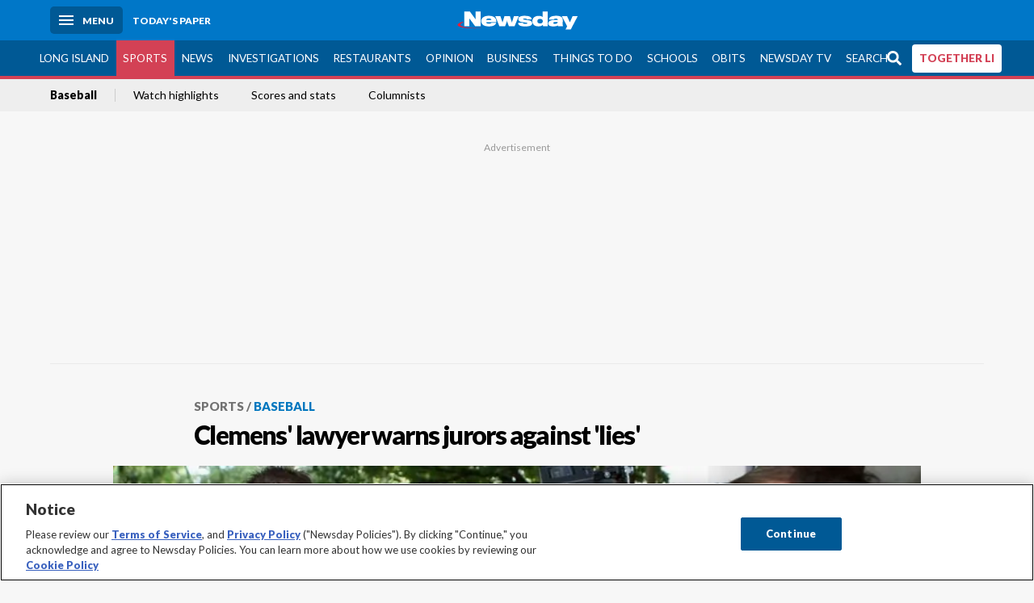

--- FILE ---
content_type: text/html; charset=utf-8
request_url: https://www.newsday.com/sports/baseball/roger-clemens-lawyer-warns-jurors-against-lies-h46718
body_size: 40083
content:
<!DOCTYPE html><html lang="en"><head><meta charSet="utf-8" data-next-head=""/><meta name="viewport" content="width=device-width" data-next-head=""/><link rel="preconnect" href="https://cdn.cookielaw.org" data-next-head=""/><link rel="dns-prefetch" href="https://cdn.cookielaw.org" data-next-head=""/><link rel="preconnect" href="https://htlbid.com" data-next-head=""/><link rel="dns-prefetch" href="https://htlbid.com" data-next-head=""/><link rel="preconnect" href="https://loader.newsday.com" data-next-head=""/><link rel="dns-prefetch" href="https://loader.newsday.com" data-next-head=""/><link rel="preconnect" href="https://cdn.bc0a.com" data-next-head=""/><link rel="dns-prefetch" href="https://cdn.bc0a.com" data-next-head=""/><link rel="preconnect" href="https://widgets.sports.gracenote.com/" data-next-head=""/><link rel="dns-prefetch" href="https://widgets.sports.gracenote.com/" data-next-head=""/><title data-next-head="">Clemens&#x27; lawyer warns jurors against &#x27;lies&#x27; - Newsday</title><meta name="robots" content="index,follow,noarchive" data-next-head=""/><meta name="description" content="After eight weeks, jurors are finally getting to hear closing arguments in the Roger Clemens perjury trial Tuesday, and they are expected to begin deliberations later in the day." data-next-head=""/><meta name="twitter:card" content="summary_large_image" data-next-head=""/><meta name="twitter:site" content="@newsday" data-next-head=""/><meta name="twitter:creator" content="@newsday" data-next-head=""/><meta property="og:title" content="Clemens&#x27; lawyer warns jurors against &#x27;lies&#x27;" data-next-head=""/><meta property="og:description" content="After eight weeks, jurors are finally getting to hear closing arguments in the Roger Clemens perjury trial Tuesday, and they are expected to begin deliberations later in the day." data-next-head=""/><meta property="og:url" content="https://www.newsday.com/sports/baseball/roger-clemens-lawyer-warns-jurors-against-lies-h46718" data-next-head=""/><meta property="og:type" content="article" data-next-head=""/><meta property="og:image" content="https://cdn.newsday.com/ace/c:ZDhmNTQ0N2MtNjRlYS00:N2MtNjRlYS00OTY4MTg3/landscape/1280" data-next-head=""/><meta property="og:site_name" content="Newsday" data-next-head=""/><link rel="canonical" href="https://www.newsday.com/sports/baseball/roger-clemens-lawyer-warns-jurors-against-lies-h46718" data-next-head=""/><meta name="apple-itunes-app" content="app-id=358571317, affiliate-data=, app-argument=https://itunes.apple.com/us/app/newsday/id358571317?mt=8" data-next-head=""/><meta name="msvalidate.01" content="AC41EB10D1EC6B5358F0ECA0E861CCAA" data-next-head=""/><meta name="theme-color" content="#0077c8" data-next-head=""/><meta name="google-site-verification" content="WS-IPs_DqbPtrQ9XhKPi_32a-1spE4tjsjhWUqwVVns" data-next-head=""/><meta name="application-name" content="Newsday" data-next-head=""/><meta name="fb:pages" content="19175874448" data-next-head=""/><meta name="origin-trial" content="AxNC/9eKMmjjy1dTV1CFOUFT7kXZR87jH426QDYyiSzWBNkMnd8eKsK1/[base64]" data-next-head=""/><meta name="fb:app_id" content="147686468041" data-next-head=""/><meta name="twitter:image" content="https://cdn.newsday.com/ace/c:ZDhmNTQ0N2MtNjRlYS00:N2MtNjRlYS00OTY4MTg3/landscape/1280" data-next-head=""/><meta name="twitter:app:id:iphone" content="358571317" data-next-head=""/><meta name="twitter:app:id:ipad" content="358571317" data-next-head=""/><meta name="twitter:app:id:googleplay" content="com.pagesuite.newsday" data-next-head=""/><meta name="keywords" content="New York Yankees, New York City, Nation, MLB, Nation and World, baseball   article newsday live, Baseball, American League, Local, AL East, Sports" data-next-head=""/><meta name="sailthru.title" content="Clemens&#x27; lawyer warns jurors against &#x27;lies&#x27;" data-next-head=""/><meta name="sailthru.date" content="2012-06-13T02:26:03.036Z" data-next-head=""/><meta name="sailthru.author" content="JIM BAUMBACH AND TOM BRUNE" data-next-head=""/><meta name="onecmsid" data-next-head=""/><link rel="alternate" href="android-app://com.pagesuite.newsday/https://www.newsday.com/json/sports/baseball/roger-clemens-lawyer-warns-jurors-against-lies-h46718" data-next-head=""/><link rel="alternate" href="ios-app://com.pagesuite.newsday/https://www.newsday.com/json/sports/baseball/roger-clemens-lawyer-warns-jurors-against-lies-h46718" data-next-head=""/><link rel="alternate" type="application/rss+xml" title="Most recent from newsday.com" href="https://www.newsday.com/api/rss/recent" data-next-head=""/><link rel="preconnect" href="https://fonts.gstatic.com" crossorigin="true"/><link rel="preload" as="style" href="https://fonts.googleapis.com/css2?family=Lato:wght@400;700;900&amp;family=Work+Sans:wght@600;800&amp;display=swap"/><link rel="preload" href="/_next/static/css/2a7892bca2d326da.css" as="style"/><link rel="preload" href="/_next/static/css/2d0fe4ab62fc0c2b.css" as="style"/><link rel="preload" href="/_next/static/css/88be292609642ac0.css" as="style"/><script type="application/ld+json" data-next-head="">{"@context":"https://schema.org/","@type":"NewsArticle","mainEntityOfPage":"https://www.newsday.com/sports/baseball/roger-clemens-lawyer-warns-jurors-against-lies-h46718","headline":"Clemens' lawyer warns jurors against 'lies'","image":"https://cdn.newsday.com/ace/c:ZDhmNTQ0N2MtNjRlYS00:N2MtNjRlYS00OTY4MTg3/landscape/1280","datePublished":"2012-06-13T02:26:03.036Z","dateModified":"2012-06-13T02:26:03.036Z","description":"After eight weeks, jurors are finally getting to hear closing arguments in the Roger Clemens perjury trial Tuesday, and they are expected to begin deliberations later in the day.","articleSection":"Sports","keywords":["New York Yankees,New York City,Nation,MLB,Nation and World,baseball   article newsday live,Baseball,American League,Local,AL East,Sports"],"author":{"@type":"Person","name":"JIM BAUMBACH AND TOM BRUNE","url":""},"publisher":{"@type":"Organization","name":"Newsday","logo":{"@type":"ImageObject","url":"https://cdn.newsday.com/projects/logos/nd-logo-square.jpg"}},"isAccessibleForFree":"False","hasPart":{"@type":"WebPageElement","isAccessibleForFree":"False","cssSelector":".contentAccess"}}</script><script type="application/ld+json" data-next-head="">{"@context":"http://schema.org/","@type":"BreadcrumbList","itemListElement":[{"@type":"ListItem","position":1,"name":"Sports","item":"https://www.newsday.com/sports"},{"@type":"ListItem","position":2,"name":"Baseball","item":"https://www.newsday.com/sports/baseball"}]}</script><link rel="preload" as="image" imageSrcSet="/_next/image?url=https%3A%2F%2Fcdn.newsday.com%2Fimage-service%2Fversion%2Fc%3AZDhmNTQ0N2MtNjRlYS00%3AN2MtNjRlYS00OTY4MTg3%2Fclemens-cropped.jpg%3Ff%3DLandscape%2B16%253A9%26w%3D770%26q%3D1&amp;w=828&amp;q=80 1x, /_next/image?url=https%3A%2F%2Fcdn.newsday.com%2Fimage-service%2Fversion%2Fc%3AZDhmNTQ0N2MtNjRlYS00%3AN2MtNjRlYS00OTY4MTg3%2Fclemens-cropped.jpg%3Ff%3DLandscape%2B16%253A9%26w%3D770%26q%3D1&amp;w=1920&amp;q=80 2x" data-next-head=""/><link rel="preload" as="image" imageSrcSet="/_next/image?url=https%3A%2F%2Fcdn.newsday.com%2Fimage-service%2Fversion%2Fc%3AZjljYjNmODAtZWQ2YS00%3AMTFmYTU2MzMtYjRiNi00%2F2224715234.jpg%3Ff%3DLandscape%2B16%253A9%26w%3D770%26q%3D1&amp;w=828&amp;q=80 1x, /_next/image?url=https%3A%2F%2Fcdn.newsday.com%2Fimage-service%2Fversion%2Fc%3AZjljYjNmODAtZWQ2YS00%3AMTFmYTU2MzMtYjRiNi00%2F2224715234.jpg%3Ff%3DLandscape%2B16%253A9%26w%3D770%26q%3D1&amp;w=1920&amp;q=80 2x" data-next-head=""/><link rel="preload" as="image" imageSrcSet="/_next/image?url=https%3A%2F%2Fcdn.newsday.com%2Fimage-service%2Fversion%2Fc%3ANTQ3MzQyMzQtZmQzMy00%3AZTg1MDQ4OWYtY2Q5MS00%2Fcopy-of-mariners-rizzs-baseball.jpeg%3Ff%3DLandscape%2B16%253A9%26w%3D770%26q%3D1&amp;w=828&amp;q=80 1x, /_next/image?url=https%3A%2F%2Fcdn.newsday.com%2Fimage-service%2Fversion%2Fc%3ANTQ3MzQyMzQtZmQzMy00%3AZTg1MDQ4OWYtY2Q5MS00%2Fcopy-of-mariners-rizzs-baseball.jpeg%3Ff%3DLandscape%2B16%253A9%26w%3D770%26q%3D1&amp;w=1920&amp;q=80 2x" data-next-head=""/><link rel="preload" as="image" imageSrcSet="/_next/image?url=https%3A%2F%2Fcdn.newsday.com%2Fimage-service%2Fversion%2Fc%3AMzlhMmVlNjQtYzg3MC00%3AMGMxYWZlYmQtYzA1NC00%2Fcopy-of-xlfourth240704_photos.jpg%3Ff%3DLandscape%2B16%253A9%26w%3D770%26q%3D1&amp;w=828&amp;q=80 1x, /_next/image?url=https%3A%2F%2Fcdn.newsday.com%2Fimage-service%2Fversion%2Fc%3AMzlhMmVlNjQtYzg3MC00%3AMGMxYWZlYmQtYzA1NC00%2Fcopy-of-xlfourth240704_photos.jpg%3Ff%3DLandscape%2B16%253A9%26w%3D770%26q%3D1&amp;w=1920&amp;q=80 2x" data-next-head=""/><link rel="preload" as="image" imageSrcSet="/_next/image?url=https%3A%2F%2Fcdn.newsday.com%2Fimage-service%2Fversion%2Fc%3AMGViYWJjNmQtOTg0Yy00%3AODQzMjg2ZTgtNTFhMS00%2Fcopy-of-cubs-thornton-baseball.jpeg%3Ff%3DLandscape%2B16%253A9%26w%3D770%26q%3D1&amp;w=828&amp;q=80 1x, /_next/image?url=https%3A%2F%2Fcdn.newsday.com%2Fimage-service%2Fversion%2Fc%3AMGViYWJjNmQtOTg0Yy00%3AODQzMjg2ZTgtNTFhMS00%2Fcopy-of-cubs-thornton-baseball.jpeg%3Ff%3DLandscape%2B16%253A9%26w%3D770%26q%3D1&amp;w=1920&amp;q=80 2x" data-next-head=""/><link rel="preload" as="image" imageSrcSet="/_next/image?url=https%3A%2F%2Fcdn.newsday.com%2Fimage-service%2Fversion%2Fc%3AMGIwZTI2MWUtNTEyNy00%3AY2QwMzA4ZmYtZmRkMi00%2Fcopy-of-brewers-mcguire-baseball.jpeg%3Ff%3DLandscape%2B16%253A9%26w%3D770%26q%3D1&amp;w=828&amp;q=80 1x, /_next/image?url=https%3A%2F%2Fcdn.newsday.com%2Fimage-service%2Fversion%2Fc%3AMGIwZTI2MWUtNTEyNy00%3AY2QwMzA4ZmYtZmRkMi00%2Fcopy-of-brewers-mcguire-baseball.jpeg%3Ff%3DLandscape%2B16%253A9%26w%3D770%26q%3D1&amp;w=1920&amp;q=80 2x" data-next-head=""/><link rel="stylesheet" href="https://fonts.googleapis.com/css2?family=Lato:wght@400;900&amp;family=Work+Sans:wght@700&amp;display=swap"/><script id="nd_admiral_load" data-nscript="beforeInteractive">!(function(M,_name){M[_name]=M[_name]||function F(){(F.q=F.q||[]).push(arguments)},M[_name].v=M[_name].v||2,M[_name].s="3";})(window,decodeURI(decodeURI('a%256%34%6d%256%39%25%37%32%2561%6c')));!(function(M,F,o,K){o=M.createElement(F),M=M.getElementsByTagName(F)[0],o.async=1,o.src="https://lunchroomlock.com/scripts/rjhhrur_va8xh.v2.js",(K=0)&&K(o),M.parentNode.insertBefore(o,M)})(document,"script");;
!(function(M,F,o,K,T){function d(K,T){try{d=M.localStorage,(K=JSON.parse(d[decodeURI(decodeURI('%2567%65%74%254%39t%256%35%256%64'))](o)).lgk||[])&&(T=M[F].pubads())&&K.forEach((function(M){M&&M[0]&&T.setTargeting(M[0],M[1]||"")}))}catch(J){}var d}try{(T=M[F]=M[F]||{}).cmd=T.cmd||[],typeof T.pubads===K?d():typeof T.cmd.unshift===K?T.cmd.unshift(d):T.cmd.push(d)}catch(J){}})(window,decodeURI(decodeURI('%67%256%66%256fg%25%36%63%25%365%74%25%361%67')),"_a"+decodeURI(decodeURI("%25%35%31S0%2531%25%352U%254%65%46%4e%30VD%254%65j%25%34%39%35%254%66%44%591N%2554%2551%253%33%2551%6aF%25%34%32%255%31%257a%56E%255%31%25%36%62%25%345%74%254d%2551")),"function");;
;</script><link rel="stylesheet" href="/_next/static/css/2a7892bca2d326da.css" data-n-g=""/><link rel="stylesheet" href="/_next/static/css/2d0fe4ab62fc0c2b.css" data-n-p=""/><link rel="stylesheet" href="/_next/static/css/88be292609642ac0.css" data-n-p=""/><noscript data-n-css=""></noscript><script defer="" noModule="" src="/_next/static/chunks/polyfills-42372ed130431b0a.js"></script><script id="layout_dep_js_1" src="https://htlbid.com/v3/newsdayv2.com/htlbid.js" defer="" data-nscript="beforeInteractive"></script><script id="layout_dep_js_3" src="https://loader.newsday.com/prod/newsday/loader.min.js" defer="" data-nscript="beforeInteractive"></script><script src="/_next/static/chunks/webpack-3501682f34179545.js" defer=""></script><script src="/_next/static/chunks/framework-77dff60c8c44585c.js" defer=""></script><script src="/_next/static/chunks/main-227da73f4f5f6f2b.js" defer=""></script><script src="/_next/static/chunks/pages/_app-70e617976dce4370.js" defer=""></script><script src="/_next/static/chunks/bf32f307-377112fe9163e65f.js" defer=""></script><script src="/_next/static/chunks/58474bfb-8fb86143ed249a61.js" defer=""></script><script src="/_next/static/chunks/2734-11be22f30b741c00.js" defer=""></script><script src="/_next/static/chunks/4265-2659000e4d6b6b4a.js" defer=""></script><script src="/_next/static/chunks/4232-95add4bec0bf89ef.js" defer=""></script><script src="/_next/static/chunks/2840-f84e72150f9191f2.js" defer=""></script><script src="/_next/static/chunks/7915-3f2004c5b36cf758.js" defer=""></script><script src="/_next/static/chunks/pages/%5B...pages%5D-7339dd09c3d64545.js" defer=""></script><script src="/_next/static/newsday-prod-20260128110110/_buildManifest.js" defer=""></script><script src="/_next/static/newsday-prod-20260128110110/_ssgManifest.js" defer=""></script></head><body><link rel="preload" as="image" href="/img/newsdayLogo.svg"/><link rel="preload" as="image" imageSrcSet="/_next/image?url=https%3A%2F%2Fcdn.newsday.com%2Fimage-service%2Fversion%2Fc%3AZDhmNTQ0N2MtNjRlYS00%3AN2MtNjRlYS00OTY4MTg3%2Fclemens-cropped.jpg%3Ff%3DLandscape%2B16%253A9%26w%3D770%26q%3D1&amp;w=828&amp;q=80 1x, /_next/image?url=https%3A%2F%2Fcdn.newsday.com%2Fimage-service%2Fversion%2Fc%3AZDhmNTQ0N2MtNjRlYS00%3AN2MtNjRlYS00OTY4MTg3%2Fclemens-cropped.jpg%3Ff%3DLandscape%2B16%253A9%26w%3D770%26q%3D1&amp;w=1920&amp;q=80 2x"/><link rel="preload" as="image" imageSrcSet="/_next/image?url=https%3A%2F%2Fcdn.newsday.com%2Fimage-service%2Fversion%2Fc%3AZjljYjNmODAtZWQ2YS00%3AMTFmYTU2MzMtYjRiNi00%2F2224715234.jpg%3Ff%3DLandscape%2B16%253A9%26w%3D770%26q%3D1&amp;w=828&amp;q=80 1x, /_next/image?url=https%3A%2F%2Fcdn.newsday.com%2Fimage-service%2Fversion%2Fc%3AZjljYjNmODAtZWQ2YS00%3AMTFmYTU2MzMtYjRiNi00%2F2224715234.jpg%3Ff%3DLandscape%2B16%253A9%26w%3D770%26q%3D1&amp;w=1920&amp;q=80 2x"/><link rel="preload" as="image" imageSrcSet="/_next/image?url=https%3A%2F%2Fcdn.newsday.com%2Fimage-service%2Fversion%2Fc%3ANTQ3MzQyMzQtZmQzMy00%3AZTg1MDQ4OWYtY2Q5MS00%2Fcopy-of-mariners-rizzs-baseball.jpeg%3Ff%3DLandscape%2B16%253A9%26w%3D770%26q%3D1&amp;w=828&amp;q=80 1x, /_next/image?url=https%3A%2F%2Fcdn.newsday.com%2Fimage-service%2Fversion%2Fc%3ANTQ3MzQyMzQtZmQzMy00%3AZTg1MDQ4OWYtY2Q5MS00%2Fcopy-of-mariners-rizzs-baseball.jpeg%3Ff%3DLandscape%2B16%253A9%26w%3D770%26q%3D1&amp;w=1920&amp;q=80 2x"/><link rel="preload" as="image" imageSrcSet="/_next/image?url=https%3A%2F%2Fcdn.newsday.com%2Fimage-service%2Fversion%2Fc%3AMzlhMmVlNjQtYzg3MC00%3AMGMxYWZlYmQtYzA1NC00%2Fcopy-of-xlfourth240704_photos.jpg%3Ff%3DLandscape%2B16%253A9%26w%3D770%26q%3D1&amp;w=828&amp;q=80 1x, /_next/image?url=https%3A%2F%2Fcdn.newsday.com%2Fimage-service%2Fversion%2Fc%3AMzlhMmVlNjQtYzg3MC00%3AMGMxYWZlYmQtYzA1NC00%2Fcopy-of-xlfourth240704_photos.jpg%3Ff%3DLandscape%2B16%253A9%26w%3D770%26q%3D1&amp;w=1920&amp;q=80 2x"/><link rel="preload" as="image" imageSrcSet="/_next/image?url=https%3A%2F%2Fcdn.newsday.com%2Fimage-service%2Fversion%2Fc%3AMGViYWJjNmQtOTg0Yy00%3AODQzMjg2ZTgtNTFhMS00%2Fcopy-of-cubs-thornton-baseball.jpeg%3Ff%3DLandscape%2B16%253A9%26w%3D770%26q%3D1&amp;w=828&amp;q=80 1x, /_next/image?url=https%3A%2F%2Fcdn.newsday.com%2Fimage-service%2Fversion%2Fc%3AMGViYWJjNmQtOTg0Yy00%3AODQzMjg2ZTgtNTFhMS00%2Fcopy-of-cubs-thornton-baseball.jpeg%3Ff%3DLandscape%2B16%253A9%26w%3D770%26q%3D1&amp;w=1920&amp;q=80 2x"/><link rel="preload" as="image" imageSrcSet="/_next/image?url=https%3A%2F%2Fcdn.newsday.com%2Fimage-service%2Fversion%2Fc%3AMGIwZTI2MWUtNTEyNy00%3AY2QwMzA4ZmYtZmRkMi00%2Fcopy-of-brewers-mcguire-baseball.jpeg%3Ff%3DLandscape%2B16%253A9%26w%3D770%26q%3D1&amp;w=828&amp;q=80 1x, /_next/image?url=https%3A%2F%2Fcdn.newsday.com%2Fimage-service%2Fversion%2Fc%3AMGIwZTI2MWUtNTEyNy00%3AY2QwMzA4ZmYtZmRkMi00%2Fcopy-of-brewers-mcguire-baseball.jpeg%3Ff%3DLandscape%2B16%253A9%26w%3D770%26q%3D1&amp;w=1920&amp;q=80 2x"/><link rel="preload" as="image" href="https://assets.projects.newsday.com/logos/newsday-logo-200-white.svg"/><link rel="shortcut icon" href="/img/newsday/favicon.ico" type="image/x-icon"/><link rel="apple-touch-icon" sizes="180x180" href="/img/newsday/apple-touch-icon-120x120.png"/><link rel="alternate" type="application/rss+xml" title="Most recent from newsday.com" href="/api/rss/recent"/><div id="__next"><header class="masthead Header_masthead__Hx970" role="banner" id="masthead"><div class="container Header_container__v4Zn3 container"><div class="headL Header_headL__oPmVA"><a href="#site-content" class="skip-play Header_skip-play__43P67">Skip to content</a><button class="menu-btn Header_menu-btn__jp_j9 mBtn" aria-label="Menu"><span></span><em>Menu</em></button><a class="actToggle sBtn Header_sBtn__ICOAX ss" href="https://paper.newsday.com"><em>Today&#x27;s paper</em></a></div><a class="logo Header_logo__X2AKx" href="/"><img alt="Newsday" src="/img/newsdayLogo.svg" width="140" height="48"/></a><div class="headR Header_headR__JJ9vo"></div></div></header><div class="sub-nav Header_sub-nav__ur3AV"><div class="container Header_container__v4Zn3 container"><div class="searchBox" data-step="9" data-intro="We&#x27;ve upgraded our search engine to help you find exactly what you are looking for."></div><nav id="nav"><a class="long-island Header_long-island__YP6aY" href="/long-island">Long Island</a><a class="sports Header_sports__giLm0 active Header_active__Ly_zN" href="/sports">Sports</a><a class="news" href="/news/nation">News</a><a class="investigations" href="/long-island/investigations">Investigations</a><a class="restaurants" href="/lifestyle/restaurants">Restaurants</a><a class="opinion Header_opinion__lFa75" href="/opinion">Opinion</a><a class="business Header_business__4VxOu" href="/business">Business</a><a class="things-to-do" href="/lifestyle">Things to Do</a><a class="schools" href="/long-island/education">Schools</a><a class="obits" href="https://www.legacy.com/obituaries/newsday/">Obits</a><a class="newsday-tv" href="https://tv.newsday.com">Newsday TV</a><a class="search Header_search__2K7dz" href="/search/stories">Search</a><a class="together-li" href="/together-li">TOGETHER LI</a></nav></div></div><div class="pane SandwichNav_pane__yAJ50"><button aria-label="Close" class="x SandwichNav_x__tNljz btn"></button><section class="weather Weather_weather__eLJLz placeholder Weather_placeholder__P8UXq"></section></div><div class="trending-nav Header_trending-nav__antym"><div class="container Header_container__v4Zn3 container"><nav id="trendingSubNav"><a class="nd-link" href="/sports/baseball">Baseball</a><a class="nd-link" href="/sports/video">Watch highlights</a><a class="nd-link" href="https://newsday.sports.gracenote.com/gamematchups?utm_source=satl">Scores and stats</a><a class="nd-link" href="https://newsday.com/sports/columnists">Columnists</a></nav></div><div class="scroll-progress"><div class="bar" style="width:0%"></div></div></div><main class="container "><article class="story ux full sports baseball"><div class="ad ad_ad__OKN7W full-banner ad_full-banner__KM541 top ad_top__rbWy5"></div><header id="head" class="page-top PageHeader_page-top__6JoVN"><strong class="breadcrumb Breadcrumbs_breadcrumb__U3L3W"><a class="nd-link" href="/sports">Sports</a><a class="nd-link" href="/sports/baseball">Baseball</a></strong><h1>Clemens&#x27; lawyer warns jurors against &#x27;lies&#x27;</h1></header><div class="primary"><figure class="img Image_img__VNXHO landscape eager"><img alt="Former all-star baseball pitcher Roger Clemens arrives at the U.S...." loading="eager" width="770" height="433.125" decoding="async" data-nimg="1" style="color:transparent" srcSet="/_next/image?url=https%3A%2F%2Fcdn.newsday.com%2Fimage-service%2Fversion%2Fc%3AZDhmNTQ0N2MtNjRlYS00%3AN2MtNjRlYS00OTY4MTg3%2Fclemens-cropped.jpg%3Ff%3DLandscape%2B16%253A9%26w%3D770%26q%3D1&amp;w=828&amp;q=80 1x, /_next/image?url=https%3A%2F%2Fcdn.newsday.com%2Fimage-service%2Fversion%2Fc%3AZDhmNTQ0N2MtNjRlYS00%3AN2MtNjRlYS00OTY4MTg3%2Fclemens-cropped.jpg%3Ff%3DLandscape%2B16%253A9%26w%3D770%26q%3D1&amp;w=1920&amp;q=80 2x" src="/_next/image?url=https%3A%2F%2Fcdn.newsday.com%2Fimage-service%2Fversion%2Fc%3AZDhmNTQ0N2MtNjRlYS00%3AN2MtNjRlYS00OTY4MTg3%2Fclemens-cropped.jpg%3Ff%3DLandscape%2B16%253A9%26w%3D770%26q%3D1&amp;w=1920&amp;q=80"/><figcaption><p>Former all-star baseball pitcher <a href="/topics/Roger_Clemens">Roger Clemens</a> arrives at the U.S. District Court during his perjury and obstruction trial. (June 11, 2012)<!-- --> Credit: Getty Images</p></figcaption></figure><div class="byline Byline_byline__7W6Ao"><strong>By <!-- -->JIM BAUMBACH AND TOM BRUNE</strong><a href="mailto:jim.baumbach@newsday.com?subject=Clemens&#x27; lawyer warns jurors against &#x27;lies&#x27;">jim.baumbach@newsday.com<!-- -->,</a><a href="mailto:tom.brune@newsday.com?subject=Clemens&#x27; lawyer warns jurors against &#x27;lies&#x27;">tom.brune@newsday.com</a><time dateTime="2012-06-13T02:26:03.036Z">June 12, 2012</time></div><div class="share-frame-v2 share-tools_share-frame-v2__hJdMo"><div class="share-tools share-tools_share-tools__viyV_" style="display:none"><a class="fb share-tools_fb__qjq2r" rel="noopener noreferrer" href="https://www.facebook.com/sharer/sharer.php?u=https://www.newsday.com/sports/baseball/roger-clemens-lawyer-warns-jurors-against-lies-h46718?utm_medium=site_share_tools&amp;utm_campaign=share_icons&amp;utm_source=facebook" width="600" height="360" target="_blank"><svg class="icon Icon_icon__Haypr" focusable="false" aria-hidden="true"><use href="/img/site-icon-sprites.svg?v=newsday-prod-20260128110110#facebook-f"></use></svg> </a><a class="tw share-tools_tw__4oYAb" rel="noopener noreferrer" href="https://twitter.com/intent/tweet?text=Clemens%27%20lawyer%20warns%20jurors%20against%20%27lies%27&amp;url=https://www.newsday.com/sports/baseball/roger-clemens-lawyer-warns-jurors-against-lies-h46718?utm_medium=site_share_tools&amp;utm_campaign=share_icons&amp;utm_source=twitter&amp;via=Newsday" data-mention="@Newsday" width="550" height="440" target="_blank"><svg class="icon Icon_icon__Haypr" focusable="false" aria-hidden="true"><use href="/img/site-icon-sprites.svg?v=newsday-prod-20260128110110#x-social-logo"></use></svg> </a><a class="env share-tools_env__4tzBA" href="mailto:?subject=Clemens&#x27;%20lawyer%20warns%20jurors%20against%20&#x27;lies&#x27;&amp;body=After%20eight%20weeks,%20jurors%20are%20finally%20getting%20to%20hear%20closing%20arguments%20in%20the%20Roger%20Clemens%20perjury%20trial%20Tuesday,%20and%20they%20are%20expected%20to%20begin%20deliberations%20later%20in%20the%20day,%0D%0Ahttps://www.newsday.com/sports/baseball/roger-clemens-lawyer-warns-jurors-against-lies-h46718?utm_medium=site_share_tools&amp;utm_campaign=share_icons&amp;utm_source=email" data-rel="external"><svg class="icon Icon_icon__Haypr" focusable="false" aria-hidden="true"><use href="/img/site-icon-sprites.svg?v=newsday-prod-20260128110110#envelope"></use></svg> </a><button class="print-btn share-tools_print-btn__9hb3X print"><svg class="icon Icon_icon__Haypr" focusable="false" aria-hidden="true"><use href="/img/site-icon-sprites.svg?v=newsday-prod-20260128110110#print"></use></svg></button></div><button class="share-toggle"><svg class="icon Icon_icon__Haypr" focusable="false" aria-hidden="true"><use href="/img/site-icon-sprites.svg?v=newsday-prod-20260128110110#share"></use></svg>Share</button></div><div class="contentAccess"><div class="continue-reading ContinueReading_continue-reading__uTArZ active ContinueReading_active__SOMMR" style="max-height:100%"><p>WASHINGTON -- Lawyers for Roger Clemens urged the jury Tuesday to acquit the former <a class="nd-link" href="/topics/New_York_Yankees">Yankees</a> star pitcher of all charges in his perjury trial, saying there &quot;is not one bit of credible evidence&quot; that Clemens ever used performance-enhancing drugs.</p><p>Defense lawyer <a class="nd-link" href="/topics/Rusty_Hardin">Rusty Hardin</a> called Clemens the victim of a &quot;horrible, horrible overreach by government&quot; based on &quot;the lies&quot; of his former trainer Brian McNamee -- all because Clemens &quot;dared to say publicly he is not guilty of a crime.&quot;</p><p>Prosecutors urged the jury to convict Clemens on all six counts of the indictment, arguing that Clemens had hand-picked McNamee as his &quot;drug dealer,&quot; and then made up &quot;cover stories&quot; to lie about it to protect his reputation and his &quot;brand&quot; as a baseball icon.</p><div class=""></div><p>&quot;Early on Roger Clemens kept Brian McNamee on because he was his drug dealer,&quot; said Assistant U.S. Attorney Courtney Saleski. &quot;Later on, he kept him on because he knew he was his dirty little secret.&quot;</p><p>The closing arguments Tuesday came after a two-month trial of Clemens, indicted on charges he lied to <a class="nd-link" href="/topics/U.S._Congress">Congress</a> in February 2008 when he denied using steroids. U.S. District Judge Reggie Walton afterward turned the case over to the jury.</p><p>The arguments focused on the credibility of McNamee and Clemens, the strength of Yankees pitcher Andy <a class="nd-link" href="/topics/Andy_Pettitte">Pettitte</a>&#x27;s testimony, and the reliability of needles and swabs McNamee said he saved after injecting Clemens.</p><p>Clemens&#x27; lawyers, Michael Attanasio and <a class="nd-link" href="/topics/Rusty_Hardin">Hardin</a>, attacked McNamee, of Long Beach, as an opportunist and manipulator. Assistant U.S. Attorney Gilberto Guerrero acknowledged McNamee &quot;is a flawed man.&quot; He added, &quot;We&#x27;re not asking you to like him.&quot;Citing scientific testing of needles and swabs, Saleski said experts found Clemens&#x27; DNA and steroids, corroborating McNamee&#x27;s testimony.</p><p>But Attanasio called the saved evidence &quot;<a class="nd-link" href="/topics/Garbage_%28band%29">garbage</a>,&quot; adding it was likely created by McNamee. &quot;If his lips are moving about this stuff, he&#x27;s lying,&quot; he said.On Pettitte&#x27;s testimony, Saleski said the pitcher believed &quot;100 percent&quot; that Clemens told him in 1999 or 2000 he used human growth hormone. Attanasio, though, said Pettitte agreed on the stand it was &quot;50-50&quot; he might have misheard Clemens. Guerrero said Pettitte wavered to help his friend.</p><p>&quot;This case is about two men,&quot; Hardin said. &quot;It&#x27;s really also the story of two women -- the accused&#x27;s wife and the accuser&#x27;s wife.&quot;</p><p>Both sides used their opponent&#x27;s wives to make points.</p><div class=""></div><p>Saleski said the testimony of Clemens&#x27; wife, Debbie, backed up much of McNamee&#x27;s version. Hardin said McNamee&#x27;s estranged wife, Eileen, disputed testimony he gave about her, showing how his story &quot;changed&quot; over time.</p><p>The two sides also sparred over the HGH shot all agree McNamee gave Debbie Clemens.</p><p>Hardin said it happened in 2000 without her husband present. Saleski noted Clemens and McNamee said it happened three year later, and McNamee said Clemens was in the room.</p><p>To believe McNamee, Hardin told jurors, &quot;You have to believe beyond a reasonable doubt that Debbie Clemens is a liar.&quot;</p></div></div><div class="more more_more___pexp ux"><div><strong>More on this topic</strong></div><div><a class="headline-item Headline_headline-item__HAicg sports baseball time-on" aria-label="The facts on the Roger Clemens trial" href="/sports/baseball/the-facts-on-the-roger-clemens-trial-b97605"><div><strong class="headline">The facts on the Roger Clemens trial<!-- --> </strong></div><div class="headline-row Headline_headline-row__jcr0e"><div class="info Headline_info__zmQI0"></div></div></a><a class="headline-item Headline_headline-item__HAicg sports baseball new-york-yankees time-on" aria-label="Timeline of the Roger Clemens case" href="/sports/baseball/yankees/timeline-of-the-roger-clemens-case-j51922"><div><strong class="headline">Timeline of the Roger Clemens case<!-- --> </strong></div><div class="headline-row Headline_headline-row__jcr0e"><div class="info Headline_info__zmQI0"></div></div></a><a class="headline-item Headline_headline-item__HAicg sports baseball new-york-yankees time-on" aria-label="Clemens trial testimony: DNA &#x27;unreliable&#x27;" href="/sports/baseball/yankees/witnesses-bolster-roger-clemens-defense-p56569"><div><strong class="headline">Clemens trial testimony: DNA &#x27;unreliable&#x27;<!-- --> </strong></div><div class="headline-row Headline_headline-row__jcr0e"><div class="info Headline_info__zmQI0"></div></div></a><a class="headline-item Headline_headline-item__HAicg sports baseball time-on" aria-label="Roger Clemens: &#x27;I am not testifying&#x27;" href="/sports/baseball/roger-clemens-i-am-not-testifying-k47777"><div><strong class="headline">Roger Clemens: &#x27;I am not testifying&#x27;<!-- --> </strong></div><div class="headline-row Headline_headline-row__jcr0e"><div class="info Headline_info__zmQI0"></div></div></a></div></div><div class="ad ad_ad__OKN7W mobvar ad_mobvar__C_aXw"></div></div><div class="secondary"><div id="baseball-article-rail" class="topSiteStories ux"><div class="mod-head ModHead_mod-head__Aavlu"><h2>More MLB news</h2></div><div class="headlines"><a class="headline-item Headline_headline-item__HAicg no-teaser sports columnists laura-albanese time-on" aria-label="Albanese: Yanks need to retire &#x27;run it back&#x27; mentality if season goes awry" href="/sports/columnists/laura-albanese/cody-bellinger-yankees-vfgo42jl"><figure class="img Image_img__VNXHO landscape eager"><img alt="" loading="eager" width="770" height="433.125" decoding="async" data-nimg="1" style="color:transparent" srcSet="/_next/image?url=https%3A%2F%2Fcdn.newsday.com%2Fimage-service%2Fversion%2Fc%3AZjljYjNmODAtZWQ2YS00%3AMTFmYTU2MzMtYjRiNi00%2F2224715234.jpg%3Ff%3DLandscape%2B16%253A9%26w%3D770%26q%3D1&amp;w=828&amp;q=80 1x, /_next/image?url=https%3A%2F%2Fcdn.newsday.com%2Fimage-service%2Fversion%2Fc%3AZjljYjNmODAtZWQ2YS00%3AMTFmYTU2MzMtYjRiNi00%2F2224715234.jpg%3Ff%3DLandscape%2B16%253A9%26w%3D770%26q%3D1&amp;w=1920&amp;q=80 2x" src="/_next/image?url=https%3A%2F%2Fcdn.newsday.com%2Fimage-service%2Fversion%2Fc%3AZjljYjNmODAtZWQ2YS00%3AMTFmYTU2MzMtYjRiNi00%2F2224715234.jpg%3Ff%3DLandscape%2B16%253A9%26w%3D770%26q%3D1&amp;w=1920&amp;q=80"/></figure><div><strong class="headline">Albanese: Yanks need to retire &#x27;run it back&#x27; mentality if season goes awry<!-- --> </strong></div><div class="headline-row Headline_headline-row__jcr0e"><div class="info Headline_info__zmQI0"><span class="time-to-read Headline_time-to-read__zSk3S"><svg class="icon Icon_icon__Haypr" focusable="false" aria-hidden="true"><use href="/img/site-icon-sprites.svg?v=newsday-prod-20260128110110#clock"></use></svg><span>2m read</span></span></div><div class="buttons Headline_buttons__agaUT"><button class="share Headline_share__uYQf0"><svg class="icon Icon_icon__Haypr" focusable="false" aria-hidden="true"><use href="/img/site-icon-sprites.svg?v=newsday-prod-20260128110110#share"></use></svg></button></div></div></a><a class="headline-item Headline_headline-item__HAicg no-teaser sports baseball time-on" aria-label="Mariners broadcaster Rick Rizzs reflects on his career as he embarks on his last, and 41st, season" href="/sports/baseball/mariners-broadcster-rizzs-retirement-q86298"><figure class="img Image_img__VNXHO landscape eager"><img alt="" loading="eager" width="770" height="433.125" decoding="async" data-nimg="1" style="color:transparent" srcSet="/_next/image?url=https%3A%2F%2Fcdn.newsday.com%2Fimage-service%2Fversion%2Fc%3ANTQ3MzQyMzQtZmQzMy00%3AZTg1MDQ4OWYtY2Q5MS00%2Fcopy-of-mariners-rizzs-baseball.jpeg%3Ff%3DLandscape%2B16%253A9%26w%3D770%26q%3D1&amp;w=828&amp;q=80 1x, /_next/image?url=https%3A%2F%2Fcdn.newsday.com%2Fimage-service%2Fversion%2Fc%3ANTQ3MzQyMzQtZmQzMy00%3AZTg1MDQ4OWYtY2Q5MS00%2Fcopy-of-mariners-rizzs-baseball.jpeg%3Ff%3DLandscape%2B16%253A9%26w%3D770%26q%3D1&amp;w=1920&amp;q=80 2x" src="/_next/image?url=https%3A%2F%2Fcdn.newsday.com%2Fimage-service%2Fversion%2Fc%3ANTQ3MzQyMzQtZmQzMy00%3AZTg1MDQ4OWYtY2Q5MS00%2Fcopy-of-mariners-rizzs-baseball.jpeg%3Ff%3DLandscape%2B16%253A9%26w%3D770%26q%3D1&amp;w=1920&amp;q=80"/></figure><div><strong class="headline">Mariners broadcaster Rick Rizzs reflects on his career as he embarks on his last, and 41st, season<!-- --> </strong></div><div class="headline-row Headline_headline-row__jcr0e"><div class="info Headline_info__zmQI0"><span class="time-to-read Headline_time-to-read__zSk3S"><svg class="icon Icon_icon__Haypr" focusable="false" aria-hidden="true"><use href="/img/site-icon-sprites.svg?v=newsday-prod-20260128110110#clock"></use></svg><span>2m read</span></span></div><div class="buttons Headline_buttons__agaUT"><button class="share Headline_share__uYQf0"><svg class="icon Icon_icon__Haypr" focusable="false" aria-hidden="true"><use href="/img/site-icon-sprites.svg?v=newsday-prod-20260128110110#share"></use></svg></button></div></div></a><a class="headline-item Headline_headline-item__HAicg no-teaser sports long-island-s-own ducks time-on" aria-label="LI Ducks purchased by group connected to Texas Rangers" href="/sports/local/ducks/li-ducks-sold-tfuqsnsm"><figure class="img Image_img__VNXHO landscape eager"><img alt="" loading="eager" width="770" height="433.125" decoding="async" data-nimg="1" style="color:transparent" srcSet="/_next/image?url=https%3A%2F%2Fcdn.newsday.com%2Fimage-service%2Fversion%2Fc%3AMzlhMmVlNjQtYzg3MC00%3AMGMxYWZlYmQtYzA1NC00%2Fcopy-of-xlfourth240704_photos.jpg%3Ff%3DLandscape%2B16%253A9%26w%3D770%26q%3D1&amp;w=828&amp;q=80 1x, /_next/image?url=https%3A%2F%2Fcdn.newsday.com%2Fimage-service%2Fversion%2Fc%3AMzlhMmVlNjQtYzg3MC00%3AMGMxYWZlYmQtYzA1NC00%2Fcopy-of-xlfourth240704_photos.jpg%3Ff%3DLandscape%2B16%253A9%26w%3D770%26q%3D1&amp;w=1920&amp;q=80 2x" src="/_next/image?url=https%3A%2F%2Fcdn.newsday.com%2Fimage-service%2Fversion%2Fc%3AMzlhMmVlNjQtYzg3MC00%3AMGMxYWZlYmQtYzA1NC00%2Fcopy-of-xlfourth240704_photos.jpg%3Ff%3DLandscape%2B16%253A9%26w%3D770%26q%3D1&amp;w=1920&amp;q=80"/></figure><div><label class="label newslabel_label__A79nn sports long-island-s-own ducks ndfirst"><span>First in Newsday</span></label><strong class="headline">LI Ducks purchased by group connected to Texas Rangers<!-- --> </strong></div><div class="headline-row Headline_headline-row__jcr0e"><div class="info Headline_info__zmQI0"><span class="time-to-read Headline_time-to-read__zSk3S"><svg class="icon Icon_icon__Haypr" focusable="false" aria-hidden="true"><use href="/img/site-icon-sprites.svg?v=newsday-prod-20260128110110#clock"></use></svg><span>1m read</span></span></div><div class="buttons Headline_buttons__agaUT"><button class="share Headline_share__uYQf0"><svg class="icon Icon_icon__Haypr" focusable="false" aria-hidden="true"><use href="/img/site-icon-sprites.svg?v=newsday-prod-20260128110110#share"></use></svg></button></div></div></a><a class="headline-item Headline_headline-item__HAicg no-teaser sports baseball time-on" aria-label="Cubs agree to minor league contracts with outfielder Chas McCormick and reliever Trent Thornton" href="/sports/baseball/trent-thornton-cubs-k73731"><figure class="img Image_img__VNXHO landscape eager"><img alt="" loading="eager" width="770" height="433.125" decoding="async" data-nimg="1" style="color:transparent" srcSet="/_next/image?url=https%3A%2F%2Fcdn.newsday.com%2Fimage-service%2Fversion%2Fc%3AMGViYWJjNmQtOTg0Yy00%3AODQzMjg2ZTgtNTFhMS00%2Fcopy-of-cubs-thornton-baseball.jpeg%3Ff%3DLandscape%2B16%253A9%26w%3D770%26q%3D1&amp;w=828&amp;q=80 1x, /_next/image?url=https%3A%2F%2Fcdn.newsday.com%2Fimage-service%2Fversion%2Fc%3AMGViYWJjNmQtOTg0Yy00%3AODQzMjg2ZTgtNTFhMS00%2Fcopy-of-cubs-thornton-baseball.jpeg%3Ff%3DLandscape%2B16%253A9%26w%3D770%26q%3D1&amp;w=1920&amp;q=80 2x" src="/_next/image?url=https%3A%2F%2Fcdn.newsday.com%2Fimage-service%2Fversion%2Fc%3AMGViYWJjNmQtOTg0Yy00%3AODQzMjg2ZTgtNTFhMS00%2Fcopy-of-cubs-thornton-baseball.jpeg%3Ff%3DLandscape%2B16%253A9%26w%3D770%26q%3D1&amp;w=1920&amp;q=80"/></figure><div><strong class="headline">Cubs agree to minor league contracts with outfielder Chas McCormick and reliever Trent Thornton<!-- --> </strong></div><div class="headline-row Headline_headline-row__jcr0e"><div class="info Headline_info__zmQI0"></div><div class="buttons Headline_buttons__agaUT"><button class="share Headline_share__uYQf0"><svg class="icon Icon_icon__Haypr" focusable="false" aria-hidden="true"><use href="/img/site-icon-sprites.svg?v=newsday-prod-20260128110110#share"></use></svg></button></div></div></a><a class="headline-item Headline_headline-item__HAicg no-teaser sports baseball time-on" aria-label="Brewers sign veteran catcher Reese McGuire to minor league deal with camp invitation" href="/sports/baseball/milwaukee-brewers-t05950"><figure class="img Image_img__VNXHO landscape eager"><img alt="" loading="eager" width="770" height="433.125" decoding="async" data-nimg="1" style="color:transparent" srcSet="/_next/image?url=https%3A%2F%2Fcdn.newsday.com%2Fimage-service%2Fversion%2Fc%3AMGIwZTI2MWUtNTEyNy00%3AY2QwMzA4ZmYtZmRkMi00%2Fcopy-of-brewers-mcguire-baseball.jpeg%3Ff%3DLandscape%2B16%253A9%26w%3D770%26q%3D1&amp;w=828&amp;q=80 1x, /_next/image?url=https%3A%2F%2Fcdn.newsday.com%2Fimage-service%2Fversion%2Fc%3AMGIwZTI2MWUtNTEyNy00%3AY2QwMzA4ZmYtZmRkMi00%2Fcopy-of-brewers-mcguire-baseball.jpeg%3Ff%3DLandscape%2B16%253A9%26w%3D770%26q%3D1&amp;w=1920&amp;q=80 2x" src="/_next/image?url=https%3A%2F%2Fcdn.newsday.com%2Fimage-service%2Fversion%2Fc%3AMGIwZTI2MWUtNTEyNy00%3AY2QwMzA4ZmYtZmRkMi00%2Fcopy-of-brewers-mcguire-baseball.jpeg%3Ff%3DLandscape%2B16%253A9%26w%3D770%26q%3D1&amp;w=1920&amp;q=80"/></figure><div><strong class="headline">Brewers sign veteran catcher Reese McGuire to minor league deal with camp invitation<!-- --> </strong></div><div class="headline-row Headline_headline-row__jcr0e"><div class="info Headline_info__zmQI0"></div><div class="buttons Headline_buttons__agaUT"><button class="share Headline_share__uYQf0"><svg class="icon Icon_icon__Haypr" focusable="false" aria-hidden="true"><use href="/img/site-icon-sprites.svg?v=newsday-prod-20260128110110#share"></use></svg></button></div></div></a></div></div></div><div id="pageData" data-omni="{&quot;setblockedsite&quot;:&quot;metered&quot;,&quot;setblocked&quot;:&quot;metered&quot;,&quot;aceID&quot;:&quot;1.3776850&quot;,&quot;deskID&quot;:&quot;&quot;}"></div><div class="nativo"></div></article></main><style id="nd_custom_site_css">/* to remove border from module */
.module.no-bar .mod-head {
  border-bottom: 0;
}

/* dangerous roads ticker */
.dangerous-roads-ticker {
  background: white;
  .mod-head {
     background: white; 
    margin-top: 4px;
    h2 {
      padding: 22px 0 0 0;
    }
    img {
      width: 250px;
    }
    svg {
      display:none;
    }
  }
}

a.Expose_headline-component__CPIUR svg {
     height: 40px;
}
 .newsday time + time{
    display:none;
}

/* Begin Home Page Game Promos */
.headline-item.game-promo {
  width: 100%;
  position: relative;
  background-color: #fff;
  display: block;
  border-top: 4px solid #f7f7f7;
  padding: 22px;
  page-break-inside: avoid;
  break-inside: avoid;
  overflow: hidden;
}

.headline-item.game-promo figure {
  margin-left: 22px;
  float: right;
  width: 125px;
  line-height: 0;
  margin-bottom: 0;
}

.headline-item.game-promo p {
  color: #666;
  margin: 5px 0 0;
  line-height: 1.4;
  font-size: 1.4rem;
}
/* End Home Page Game Promos */

/* Fixing Weather Layer Image; ACE-1735 */
.wxmap--src-widgets-map-components-layouts-default-layers-layers-modal__tab-content img {
width: auto;
}

/* Feed Me Shorts over VV module on HP (ACE-2216) */

#Vertical-videos > .mod-head {
    position: relative;
}

[id*="Vertical-videos"].carousel-frame > .mod-head svg {
    width: 250px;
}

/* Fixes misaligned top media animations */
article.full[class*=ux] .primary>figure[class*=vdx] {
  margin: 0 auto 22px!important;
}
/* fixes summary box in single column page (movie review) ACE-2655 */
@media (min-width: 970px) {
  .contentAccess > .summary {
    position: relative;
    right: -100px;
  }
}

/* styles for Together LI navigation */
#nav a.together-li {
    background: #FFF;
    color: #d34155;
    border-radius: 4px;
    height: 35px;
    font-weight: 700;
}

#navMenu li.together-li div {
    background: #005995;
}

#navMenu li.together-li a {
    background: #FFF;
    color: #d34155;
    border-radius: 4px;
    margin: 11px;
      font-weight: 700;
}

/* cancels out summary box that gets pulled to the left */
.contentAccess > .summary {
  position: static;
  margin: 22px auto;
}

/* hide top banner ad */
/*.ad.top{
  display: none;
}*/

/*Beta Labels for Home PAge Promo */

#Games-promo [href*="mind-training"] time {
    display: none;
}

#Games-promo [href*="mind-training"]:after {
    position: absolute;
    top: 6px;
    left: 6px;
    content: "NEW";
    background: #f3546a;
    padding: 6px;
    border-radius: 4px;
    color: white;
    font-size: 14px;
    box-shadow: 0 1px 3px rgba(0,0,0,.5);
}

/* Homepage feedme section icon row fix */
main.newsday section#Feed-Me .headline .headline-row{
    margin: auto 0 11px;
}
</style><div class="overlay DeepLink_overlay__gokgL"></div><section class="deeplink DeepLink_deeplink__FwSYZ"><a class="close DeepLink_close__I1M0e" href="#"><svg class="icon Icon_icon__Haypr" focusable="false" aria-hidden="true"><use href="/img/site-icon-sprites.svg?v=newsday-prod-20260128110110#times"></use></svg></a><h3>Stay logged in.</h3><p>The Newsday app makes it easier to access content without having to log in.</p><div><a class="btn DeepLink_btn__ifZIk" href="#">Read<!-- --> in the app</a></div><div></div></section><script id="layout_dep_js_7" strategy="beforeInteractive" src="https://cdn.cookielaw.org/consent/tcf.stub.js"></script><script id="layout_dep_js_8" strategy="beforeInteractive" data-domain-script="5713c53d-3211-42c9-a5b3-6dc8a2324a11" src="https://cdn.cookielaw.org/scripttemplates/otSDKStub.js"></script><script id="layout_dep_js_9" strategy="beforeInteractive" ccpa-opt-out-ids="C0004" ccpa-opt-out-geo="ca" ccpa-opt-out-lspa="false" src="https://cdn.cookielaw.org/opt-out/otCCPAiab.js"></script><div class="footer-search Footer_footer-search__kCHWA"><strong>Didn&#x27;t find what you were looking for?</strong><form name="search-form" action="" method="GET"><fieldset><input type="search" class="text" placeholder="Search newsday.com" autoComplete="off" autoCorrect="off" maxLength="512"/><button value="Search" class="ltBtn" type="submit" aria-label="Search"><svg class="icon Icon_icon__Haypr" focusable="false" aria-hidden="true"><use href="/img/site-icon-sprites.svg?v=newsday-prod-20260128110110#search"></use></svg></button></fieldset></form></div><div class="ad ad_ad__OKN7W full-banner ad_full-banner__KM541 bottom"></div><div class="fixed-modal NDDefaultMobile_fixed-modal__UKiPB"><div class="mobile-toaster-container NDDefaultMobile_mobile-toaster-container__wVNmF ab-newsday-theme-mobile NDDefaultMobile_ab-newsday-theme-mobile__1qtWZ"><img class="nd-logo _MobileComponents_nd-logo__28qn7" src="https://assets.projects.newsday.com/logos/newsday-logo-200-white.svg" alt="Newsday Logo"/><button class="close-button _MobileComponents_close-button__CSfhg white-x _MobileComponents_white-x__cLoXf" aria-label="close"><svg class="icon Icon_icon__Haypr" focusable="false" aria-hidden="true"><use href="/img/site-icon-sprites.svg?v=newsday-prod-20260128110110#times"></use></svg></button><span>SUBSCRIBE</span><p>Unlimited Digital Access<span>Only 25¢</span>for 6 months</p><div class="cta NDDefaultMobile_cta__GR3FC"><a class="buyDigital" href="https://subscribe.newsday.com/Subscribe5?sitecode=Ncom&amp;ofrgp_code=paywallToasterMobilePw240049ControlA&amp;returnUrl=https%3A%2F%2Fwww.newsday.com%2Fonboarding%2F%3FclearUserState%3Dtrue">ACT NOW</a><span>SALE ENDS SOON | CANCEL ANYTIME</span></div></div></div><footer class="site-footer Footer_site-footer__HIW7S"><div id="toaster-wrap" class="subOffer fixed-bottom"></div><section id="foot" class="container"><div class="link-columns Footer_link-columns__bST4W"><nav class="col-4"><h3>Quick Links</h3><a class="nd-link" href="https://projects.newsday.com/long-island/about-us/">About Us</a><a class="nd-link" href="/subscribe/offers">Subscribe</a><a class="nd-link" href="https://paper.newsday.com">Today&#x27;s paper</a><a class="nd-link" href="/newsletters">Email newsletters</a><a class="nd-link" href="/newsday-live">Newsday Live</a><a class="nd-link" href="/careers">Careers</a><a class="nd-link" href="/manageaccount">Manage my account</a><a class="nd-link" href="/services/newsday-apps-ios-android-wdhvqyhx">Mobile &amp; TV apps</a><a class="nd-link" href="/services/contest">Contests</a><a class="nd-link" href="https://newsday.newspapers.com/">Archives</a></nav><nav class="col-4"><h3>Advertising</h3><a class="nd-link" href="/services/advertising/advertising-page-2025-lh0xyb0i">Media Kit</a><a class="nd-link" href="https://mediakit.newsday.com/brand360/">Brand 360</a><a class="nd-link" href="https://productions.newsday.com/">Newsday Productions</a><a class="nd-link" href="https://newsdayconnect.com/">Newsday Connect</a><a class="nd-link" href="/classifieds">Classifieds</a><a class="nd-link" href="https://newyorkpublicnotices.com">Public Notices</a></nav><nav class="col-4"><h3>News</h3><a class="nd-link" href="/long-island">Long Island</a><a class="nd-link" href="/sports">Sports</a><a class="nd-link" href="/opinion">Opinion</a><a class="nd-link" href="/long-island/politics">Politics</a><a class="nd-link" href="/news/nation">News</a><a class="nd-link" href="/business">Business</a><a class="nd-link" href="/long-island/towns">Towns</a><a class="nd-link" href="/sports/high-school">High school sports</a></nav><nav class="col-4"><h3>Featured</h3><a class="nd-link" href="/funbook">Funbook</a><a class="nd-link" href="https://www.legacy.com/obituaries/newsday/">Obituaries</a><a class="nd-link" href="/entertainment/crossword-puzzle">Crosswords</a><a class="nd-link" href="/lifestyle">Things to Do</a><a class="nd-link" href="/entertainment">Entertainment</a><a class="nd-link" href="/lifestyle/restaurants">Restaurants</a><a class="nd-link" href="/lifestyle/family">Family</a><a class="nd-link" href="/travel">Travel</a><a class="nd-link" href="/nextli">NextLI</a></nav></div><p><a class="nd-link" href="/privacy">Privacy Policy</a> | <a class="nd-link" href="/terms">Terms of service</a> | <a class="nd-link" href="/homedeliveryterms">Subscription terms</a> | <a class="nd-link" href="/services/cookie-policy-yzw4eicr#manage">Your ad choices</a> | <a href="#" class="ot-sdk-show-settings">Cookie Settings</a> | <a class="nd-link" href="/services/newsday-llc-privacy-policy-fasg61nc#ca_residents">California Privacy Rights</a> | <a class="nd-link" href="https://projects.newsday.com/long-island/about-us/">About Us</a> | <a class="nd-link" href="/contact">Contact Newsday</a> | <a class="nd-link" href="http://www.newsdayreprints.com/">Reprints &amp; permissions</a> | <a class="nd-link" href="/advertise">Advertise with Newsday</a> | <a class="nd-link" href="/help">Help</a></p><p class="copyright">Copyright ©<!-- -->2026<!-- --> Newsday. All rights reserved.</p><div class="soc Footer_soc___GhxV"><a class="nd-link" aria-label="Visit Newsday on Facebook" href="/facebook"><svg class="icon Icon_icon__Haypr" focusable="false" aria-hidden="true"><use href="/img/site-icon-sprites.svg?v=newsday-prod-20260128110110#facebook-f"></use></svg></a><a class="nd-link" aria-label="Visit Newsday on X" href="/twitter"><svg class="icon Icon_icon__Haypr" focusable="false" aria-hidden="true"><use href="/img/site-icon-sprites.svg?v=newsday-prod-20260128110110#x-social-logo"></use></svg></a><a class="nd-link" aria-label="Visit Newsday on Instagram" href="https://www.instagram.com/newsday"><svg class="icon Icon_icon__Haypr" focusable="false" aria-hidden="true"><use href="/img/site-icon-sprites.svg?v=newsday-prod-20260128110110#instagram"></use></svg></a></div></section></footer></div><script id="__NEXT_DATA__" type="application/json">{"props":{"pageProps":{"data":{"environment":{"baseUrl":"https://www.newsday.com","__typename":"Environment"},"page":{"path":[{"id":"contentid/Newsday.Sports.d","title":"Sports","path":"/sports","__typename":"Section"},{"id":"contentid/Newsday.Sports.Baseball.d","title":"Baseball","path":"/sports/baseball","__typename":"Section"},{"id":"contentid/article.1.3776850","title":"SPCLEM13","path":"/sports/baseball/roger-clemens-lawyer-warns-jurors-against-lies-h46718","__typename":"Article"}],"site":{"id":"contentid/newsday.site","title":"Newsday","path":"/","premiumType":"metered","publisherName":"Newsday Media Group","publisherLogo":null,"navigation":[{"__typename":"Section","navigation":[{"__typename":"Section","id":"contentid/Newsday.LongIsland.Columnists.d","title":"Columnists","path":"/long-island/columnists"},{"__typename":"Section","id":"contentid/Newsday.LongIsland.Crime.d","title":"Crime","path":"/long-island/crime"},{"__typename":"Section","id":"contentid/Newsday.LongIsland.Data.d","title":"Data and Maps","path":"/long-island/data"},{"__typename":"Section","id":"contentid/Newsday.LongIsland.Education.d","title":"Education","path":"/long-island/education"},{"__typename":"Section","id":"contentid/Newsday.LongIsland.Environment.d","title":"Environment","path":"/long-island/environment"},{"__typename":"Section","id":"contentid/Newsday.LongIsland.LIHistory.d","title":"History","path":"/long-island/history"},{"__typename":"Section","id":"contentid/Newsday.LongIsland.Investigations.d","title":"Investigations","path":"/long-island/investigations"},{"__typename":"Section","id":"contentid/Newsday.LongIsland.LILife.d","title":"LI Life","path":"/long-island/li-life"},{"__typename":"Section","id":"contentid/Newsday.LongIsland.Nassau.d","title":"Nassau","path":"/long-island/nassau"},{"__typename":"Section","id":"contentid/Newsday.LongIsland.Obituaries.d","title":"Obituaries","path":"/long-island/obituaries"},{"__typename":"Section","id":"contentid/Newsday.LongIsland.Politics.d","title":"Politics","path":"/long-island/politics"},{"__typename":"Section","id":"contentid/Newsday.LongIsland.Religion.d","title":"Religion","path":"/long-island/religion"},{"__typename":"Section","id":"contentid/Newsday.LongIsland.Suffolk.d","title":"Suffolk","path":"/long-island/suffolk"},{"__typename":"Section","id":"contentid/Newsday.LongIsland.Towns.d","title":"Towns","path":"/long-island/towns"},{"__typename":"Section","id":"contentid/Newsday.LongIsland.Transportation.d","title":"Transportation","path":"/long-island/transportation"}],"id":"contentid/Newsday.LongIsland.d","title":"Long Island","url":"https://www.newsday.com/long-island","path":"/long-island"},{"__typename":"Section","navigation":[],"id":"contentid/Newsday.Sports.d","title":"Sports","url":"https://www.newsday.com/sports","path":"/sports"},{"__typename":"Link","label":"News","hidden":false,"url":"/news/nation","style":"DEFAULT","reveal":false,"content":null,"relatedLinks":[]},{"__typename":"Link","label":"Investigations","hidden":false,"url":"/long-island/investigations","style":"DEFAULT","reveal":false,"content":null,"relatedLinks":[]},{"__typename":"Link","label":"Restaurants","hidden":false,"url":"/lifestyle/restaurants","style":"DEFAULT","reveal":false,"content":null,"relatedLinks":[]},{"__typename":"Section","navigation":[],"id":"contentid/Newsday.Opinion.d","title":"Opinion","url":"https://www.newsday.com/opinion","path":"/opinion"},{"__typename":"Section","navigation":[{"__typename":"Section","id":"contentid/Newsday.Business.Columnists.d","title":"Columnists","path":"/business/columnists"},{"__typename":"Section","id":"contentid/Newsday.Business.PressReleases.d","title":"Press Releases","path":"/business/press-releases"},{"__typename":"Section","id":"contentid/Newsday.Business.Technology.d","title":"Technology","path":"/business/technology"}],"id":"contentid/Newsday.Business.d","title":"Business","url":"https://www.newsday.com/business","path":"/business"},{"__typename":"Section","navigation":[],"id":"contentid/Newsday.Lifestyle.d","title":"Things to Do","url":"https://www.newsday.com/lifestyle","path":"/lifestyle"},{"__typename":"Link","label":"Schools","hidden":false,"url":"/long-island/education","style":"DEFAULT","reveal":false,"content":null,"relatedLinks":[]},{"__typename":"Link","label":"Obits","hidden":false,"url":"https://www.legacy.com/obituaries/newsday/","style":"DEFAULT","reveal":false,"content":null,"relatedLinks":[]},{"__typename":"Link","label":"Newsday TV","hidden":false,"url":"https://tv.newsday.com","style":"DEFAULT","reveal":false,"content":null,"relatedLinks":[]},{"__typename":"Link","label":"Search","hidden":false,"url":"https://www.newsday.com/search/stories","style":"DEFAULT","reveal":false,"content":null,"relatedLinks":[]},{"__typename":"Link","label":"TOGETHER LI","hidden":false,"url":"/together-li","style":"DEFAULT","reveal":false,"content":null,"relatedLinks":[]}],"specialNav":[],"subNav":[{"__typename":"Link","label":"Search","hidden":false,"url":"https://www.newsday.com/search/stories","style":"DEFAULT","reveal":false,"content":null,"relatedLinks":[]},{"__typename":"Link","label":"Home","hidden":false,"url":"/","style":"DEFAULT","reveal":false,"content":null,"relatedLinks":[]},{"__typename":"Link","label":"Long Island","hidden":false,"url":"/long-island","style":"DEFAULT","reveal":false,"content":null,"relatedLinks":[{"__typename":"Section","title":"Nassau","reveal":true,"url":"https://www.newsday.com/long-island/nassau"},{"__typename":"Section","title":"Suffolk","reveal":true,"url":"https://www.newsday.com/long-island/suffolk"},{"__typename":"Section","title":"Crime","reveal":false,"url":"https://www.newsday.com/long-island/crime"},{"__typename":"Section","title":"Politics","reveal":false,"url":"https://www.newsday.com/long-island/politics"},{"__typename":"Section","title":"Towns","reveal":false,"url":"https://www.newsday.com/long-island/towns"},{"__typename":"Section","title":"Investigations","reveal":false,"url":"https://www.newsday.com/long-island/investigations"},{"__typename":"Section","title":"Data and Maps","reveal":false,"url":"https://www.newsday.com/long-island/data"},{"__typename":"Section","title":"LI Life","reveal":false,"url":"https://www.newsday.com/long-island/li-life"},{"__typename":"Section","title":"History","reveal":false,"url":"https://www.newsday.com/long-island/history"},{"__typename":"Link","label":"Obits","hidden":false,"url":"https://www.legacy.com/obituaries/newsday/","style":"DEFAULT","reveal":false,"content":null},{"__typename":"Link","label":"Commuting","hidden":false,"url":"/traffic","style":"DEFAULT","reveal":false,"content":null},{"__typename":"Section","title":"Elections","reveal":false,"url":"https://www.newsday.com/long-island/politics/elections"}]},{"__typename":"Link","label":"Investigations","hidden":false,"url":"/long-island/investigations","style":"DEFAULT","reveal":false,"content":null,"relatedLinks":[]},{"__typename":"Link","label":"Schools","hidden":false,"url":"/long-island/education","style":"DEFAULT","reveal":false,"content":null,"relatedLinks":[]},{"__typename":"Link","label":"Sports","hidden":false,"url":"/sports","style":"DEFAULT","reveal":false,"content":{"id":"contentid/Newsday.Sports.d","url":"https://www.newsday.com/sports","__typename":"Section"},"relatedLinks":[{"__typename":"Section","title":"New York Yankees","reveal":false,"url":"https://www.newsday.com/sports/baseball/yankees"},{"__typename":"Section","title":"New York Mets","reveal":true,"url":"https://www.newsday.com/sports/baseball/mets"},{"__typename":"Section","title":"New York Islanders","reveal":false,"url":"https://www.newsday.com/sports/hockey/islanders"},{"__typename":"Section","title":"New York Rangers","reveal":false,"url":"https://www.newsday.com/sports/hockey/rangers"},{"__typename":"Section","title":"New York Jets","reveal":false,"url":"https://www.newsday.com/sports/football/jets"},{"__typename":"Section","title":"New York Giants","reveal":false,"url":"https://www.newsday.com/sports/football/giants"},{"__typename":"Section","title":"New York Knicks","reveal":false,"url":"https://www.newsday.com/sports/basketball/knicks"},{"__typename":"Section","title":"Brooklyn Nets","reveal":false,"url":"https://www.newsday.com/sports/basketball/nets"},{"__typename":"Section","title":"New York Liberty","reveal":true,"url":"https://www.newsday.com/sports/basketball/liberty"},{"__typename":"Section","title":"High School","reveal":true,"url":"https://www.newsday.com/sports/high-school"},{"__typename":"Section","title":"College","reveal":false,"url":"https://www.newsday.com/sports/college"},{"__typename":"Section","title":"Columnists","reveal":false,"url":"https://www.newsday.com/sports/columnists"},{"__typename":"Section","title":"Sports video","reveal":false,"url":"https://www.newsday.com/sports/video"},{"__typename":"Link","label":"Scores","hidden":false,"url":"https://newsday.sports.gracenote.com/gamematchups","style":"DEFAULT","reveal":false,"content":null},{"__typename":"Section","title":"Baseball","reveal":false,"url":"https://www.newsday.com/sports/baseball"},{"__typename":"Section","title":"Basketball","reveal":false,"url":"https://www.newsday.com/sports/basketball"},{"__typename":"Section","title":"Boxing","reveal":false,"url":"https://www.newsday.com/sports/boxing"},{"__typename":"Section","title":"Football","reveal":false,"url":"https://www.newsday.com/sports/football"},{"__typename":"Section","title":"Golf","reveal":false,"url":"https://www.newsday.com/sports/golf"},{"__typename":"Section","title":"Hockey","reveal":false,"url":"https://www.newsday.com/sports/hockey"},{"__typename":"Section","title":"Horse Racing","reveal":false,"url":"https://www.newsday.com/sports/horse-racing"},{"__typename":"Section","title":"Media","reveal":false,"url":"https://www.newsday.com/sports/media"},{"__typename":"Section","title":"Mixed Martial Arts","reveal":false,"url":"https://www.newsday.com/sports/mixed-martial-arts"},{"__typename":"Section","title":"Motor Racing","reveal":false,"url":"https://www.newsday.com/sports/motor-racing"},{"__typename":"Section","title":"Olympics","reveal":false,"url":"https://www.newsday.com/sports/olympics"},{"__typename":"Section","title":"Soccer","reveal":false,"url":"https://www.newsday.com/sports/soccer"}]},{"__typename":"Link","label":"Newsday TV","hidden":false,"url":"https://tv.newsday.com","style":"DEFAULT","reveal":false,"content":null,"relatedLinks":[]},{"__typename":"Link","label":"TOGETHER LI","hidden":false,"url":"/together-li","style":"DEFAULT","reveal":false,"content":null,"relatedLinks":[]},{"__typename":"Link","label":"Arts \u0026 Entertainment","hidden":false,"url":"/entertainment","style":"DEFAULT","reveal":false,"content":null,"relatedLinks":[{"__typename":"Section","title":"Movies","reveal":true,"url":"https://www.newsday.com/entertainment/movies"},{"__typename":"Section","title":"TV","reveal":true,"url":"https://www.newsday.com/entertainment/tv"},{"__typename":"Section","title":"Celebrities","reveal":false,"url":"https://www.newsday.com/entertainment/celebrities"},{"__typename":"Section","title":"Music","reveal":false,"url":"https://www.newsday.com/entertainment/music"},{"__typename":"Section","title":"Books","reveal":false,"url":"https://www.newsday.com/entertainment/books"},{"__typename":"Section","title":"Theater","reveal":false,"url":"https://www.newsday.com/entertainment/theater"},{"__typename":"Link","label":"Crossword Puzzle","hidden":false,"url":"/entertainment/crossword-puzzle","style":"DEFAULT","reveal":false,"content":null},{"__typename":"Section","title":"Long Island Nostalgia","reveal":false,"url":"https://www.newsday.com/lifestyle/nostalgia"}]},{"__typename":"Link","label":"Restaurants","hidden":false,"url":"/lifestyle/restaurants","style":"DEFAULT","reveal":false,"content":null,"relatedLinks":[]},{"__typename":"Link","label":"Things To Do","hidden":false,"url":"/lifestyle","style":"DEFAULT","reveal":false,"content":null,"relatedLinks":[{"__typename":"Link","label":"Restaurants","hidden":false,"url":"/lifestyle/restaurants","style":"DEFAULT","reveal":false,"content":null},{"__typename":"Section","title":"Family","reveal":true,"url":"https://www.newsday.com/lifestyle/family"},{"__typename":"Link","label":"Recipes","hidden":false,"url":"https://www.newsday.com/lifestyle/restaurants/food-and-drink/easy-recipes-pasta-chicken-vegetables-dessert-ythucwba","style":"DEFAULT","reveal":false,"content":null},{"__typename":"Link","label":"Top 50 Restaurants","hidden":false,"url":"https://www.newsday.com/lifestyle/restaurants/long-island-top-50-restaurants-2024-c45778","style":"DEFAULT","reveal":false,"content":null},{"__typename":"Section","title":"Fashion and Shopping","reveal":false,"url":"https://www.newsday.com/lifestyle/fashion-and-shopping"},{"__typename":"Section","title":"Recreation","reveal":true,"url":"https://www.newsday.com/lifestyle/recreation"},{"__typename":"Section","title":"Retirement","reveal":false,"url":"https://www.newsday.com/lifestyle/retirement"},{"__typename":"Link","label":"Events","hidden":false,"url":"/lifestyle/long-island-events","style":"DEFAULT","reveal":false,"content":null}]},{"__typename":"Section","navigation":[],"id":"contentid/Newsday.Travel.d","title":"Travel","url":"https://www.newsday.com/travel","path":"/travel"},{"__typename":"Link","label":"News","hidden":false,"url":"/news/nation","style":"DEFAULT","reveal":false,"content":null,"relatedLinks":[{"__typename":"Section","title":"Nation/World","reveal":false,"url":"https://www.newsday.com/news/nation"},{"__typename":"Link","label":"NYC","hidden":false,"url":"/news/new-york","style":"DEFAULT","reveal":false,"content":null},{"__typename":"Link","label":"State and Region","hidden":false,"url":"/news/region-state","style":"DEFAULT","reveal":false,"content":null},{"__typename":"Section","title":"Health","reveal":true,"url":"https://www.newsday.com/news/health"},{"__typename":"Section","title":"Technology","reveal":true,"url":"https://www.newsday.com/business/technology"},{"__typename":"Section","title":"Lottery","reveal":false,"url":"https://www.newsday.com/news/lottery"}]},{"__typename":"Link","label":"Opinion","hidden":false,"url":"/opinion","style":"DEFAULT","reveal":false,"content":null,"relatedLinks":[{"__typename":"Link","label":"Matt Davies","hidden":false,"url":"https://www.newsday.com/opinion/cartoons/political-cartoons-matt-davies-newsday-2024-nwocr8a9","style":"DEFAULT","reveal":false,"content":null},{"__typename":"Section","title":"Editorials","reveal":true,"url":"https://www.newsday.com/opinion/editorials"},{"__typename":"Section","title":"Columnists","reveal":false,"url":"https://www.newsday.com/opinion/columnists"},{"__typename":"Link","label":"Letters to the Editor","hidden":false,"url":"/opinion/letters","style":"DEFAULT","reveal":false,"content":null},{"__typename":"Link","label":"Submit Your Letter","hidden":false,"url":"/opinion/letters/submitting-your-letter-nzj035rq","style":"DEFAULT","reveal":false,"content":null}]},{"__typename":"Link","label":"Business","hidden":false,"url":"/business","style":"DEFAULT","reveal":false,"content":null,"relatedLinks":[{"__typename":"Section","title":"Real Estate","reveal":false,"url":"https://www.newsday.com/real-estate"},{"__typename":"Section","title":"Technology","reveal":true,"url":"https://www.newsday.com/business/technology"},{"__typename":"Section","title":"Cars","reveal":false,"url":"https://www.newsday.com/classifieds/cars"},{"__typename":"Section","title":"Columnists","reveal":true,"url":"https://www.newsday.com/business/columnists"}]},{"__typename":"Section","navigation":[{"__typename":"Section","id":"contentid/Newsday.Databaseads.RealEstate.d","title":"Home \u0026amp; Commercial gallery","path":"/classifieds/real-estate/home-amp-commercial-gallery"}],"id":"contentid/Newsday.RealEstate.d","title":"Real Estate","url":"https://www.newsday.com/real-estate","path":"/real-estate"},{"__typename":"Link","label":"nextLI","hidden":false,"url":"https://www.newsday.com/nextli","style":"DEFAULT","reveal":false,"content":null,"relatedLinks":[]},{"__typename":"Link","label":"Obits","hidden":false,"url":"https://www.legacy.com/obituaries/newsday/","style":"DEFAULT","reveal":false,"content":null,"relatedLinks":[]},{"__typename":"Section","navigation":[],"id":"contentid/Newsday.NewsdayLive.d","title":"Newsday Live","url":"https://www.newsday.com/newsday-live","path":"/newsday-live"},{"__typename":"Section","navigation":[{"__typename":"Section","id":"contentid/Newsday.Classifieds.Cars.d","title":"Cars","path":"/classifieds/cars"},{"__typename":"Section","id":"contentid/Newsday.Classifieds.Jobs.d","title":"Jobs","path":"/classifieds/jobs"},{"__typename":"Section","id":"contentid/Newsday.Classifieds.RealEstate.d","title":"Real Estate","path":"/classifieds/real-estate"},{"__typename":"Section","id":"contentid/Newsday.Classifieds.VAT.d","title":"Virtual Ad Taker","path":"/classifieds/virtual-ad-taker"}],"id":"contentid/Newsday.Classifieds.d","title":"Classifieds","url":"https://www.newsday.com/classifieds","path":"/classifieds"},{"__typename":"Link","label":"Public Notices","hidden":false,"url":"https://newyorkpublicnotices.com/","style":"DEFAULT","reveal":false,"content":null,"relatedLinks":[]},{"__typename":"Link","label":"Special Sections","hidden":false,"url":"http://edition.pagesuite-professional.co.uk/Newsday/SpecialSections.aspx","style":"DEFAULT","reveal":false,"content":null,"relatedLinks":[]},{"__typename":"Section","navigation":[],"id":"contentid/Newsday.Classifieds.Cars.d","title":"Cars","url":"https://www.newsday.com/classifieds/cars","path":"/classifieds/cars"},{"__typename":"Section","navigation":[],"id":"contentid/Newsday.Classifieds.Jobs.d","title":"Jobs","url":"https://www.newsday.com/classifieds/jobs","path":"/classifieds/jobs"},{"__typename":"Link","label":"Crossword Puzzle","hidden":false,"url":"/entertainment/crossword-puzzle","style":"DEFAULT","reveal":false,"content":null,"relatedLinks":[]},{"__typename":"Section","navigation":[],"id":"contentid/Newsday.Games.MahjonggSolitaire.d","title":"Mahjongg","url":"https://www.newsday.com/games/mahjongg","path":"/games/mahjongg"},{"__typename":"Section","navigation":[],"id":"contentid/Newsday.Weather.d","title":"Weather","url":"https://www.newsday.com/weather","path":"/weather"},{"__typename":"Section","navigation":[],"id":"contentid/Newsday.LongIsland.Data.d","title":"Data and Maps","url":"https://www.newsday.com/long-island/data","path":"/long-island/data"},{"__typename":"Link","label":"Archives","hidden":false,"url":"https://newsday.newspapers.com/","style":"DEFAULT","reveal":false,"content":null,"relatedLinks":[]},{"__typename":"Link","label":"Contact Newsday","hidden":false,"url":"https://www.newsday.com/services/contact-newsday-lz16sefb","style":"DEFAULT","reveal":false,"content":null,"relatedLinks":[]}],"footerSubNav":[],"desktopAdzone":"/5819/nwsd.desktop/home/home","mobileAdzone":"/5819/nwsd.mobile/home","videoAdzone":"/5819/nwsd.desktop/video_gallery/home","mobileVideoAdzone":"/5819/nwsd.mobile/video_gallery","appAdzone":"/5819/newsday.mobileapp/home","videoViews":"0","desktopToaster":"nd-default-desk","mobileToaster":"nd-default-mobile","popupModal":"","subscribeButton":"","customCSS":"/* to remove border from module */\n.module.no-bar .mod-head {\n  border-bottom: 0;\n}\n\n/* dangerous roads ticker */\n.dangerous-roads-ticker {\n  background: white;\n  .mod-head {\n     background: white; \n    margin-top: 4px;\n    h2 {\n      padding: 22px 0 0 0;\n    }\n    img {\n      width: 250px;\n    }\n    svg {\n      display:none;\n    }\n  }\n}\n\na.Expose_headline-component__CPIUR svg {\n     height: 40px;\n}\n .newsday time + time{\n    display:none;\n}\n\n/* Begin Home Page Game Promos */\n.headline-item.game-promo {\n  width: 100%;\n  position: relative;\n  background-color: #fff;\n  display: block;\n  border-top: 4px solid #f7f7f7;\n  padding: 22px;\n  page-break-inside: avoid;\n  break-inside: avoid;\n  overflow: hidden;\n}\n\n.headline-item.game-promo figure {\n  margin-left: 22px;\n  float: right;\n  width: 125px;\n  line-height: 0;\n  margin-bottom: 0;\n}\n\n.headline-item.game-promo p {\n  color: #666;\n  margin: 5px 0 0;\n  line-height: 1.4;\n  font-size: 1.4rem;\n}\n/* End Home Page Game Promos */\n\n/* Fixing Weather Layer Image; ACE-1735 */\n.wxmap--src-widgets-map-components-layouts-default-layers-layers-modal__tab-content img {\nwidth: auto;\n}\n\n/* Feed Me Shorts over VV module on HP (ACE-2216) */\n\n#Vertical-videos \u003e .mod-head {\n    position: relative;\n}\n\n[id*=\"Vertical-videos\"].carousel-frame \u003e .mod-head svg {\n    width: 250px;\n}\n\n/* Fixes misaligned top media animations */\narticle.full[class*=ux] .primary\u003efigure[class*=vdx] {\n  margin: 0 auto 22px!important;\n}\n/* fixes summary box in single column page (movie review) ACE-2655 */\n@media (min-width: 970px) {\n  .contentAccess \u003e .summary {\n    position: relative;\n    right: -100px;\n  }\n}\n\n/* styles for Together LI navigation */\n#nav a.together-li {\n    background: #FFF;\n    color: #d34155;\n    border-radius: 4px;\n    height: 35px;\n    font-weight: 700;\n}\n\n#navMenu li.together-li div {\n    background: #005995;\n}\n\n#navMenu li.together-li a {\n    background: #FFF;\n    color: #d34155;\n    border-radius: 4px;\n    margin: 11px;\n      font-weight: 700;\n}\n\n/* cancels out summary box that gets pulled to the left */\n.contentAccess \u003e .summary {\n  position: static;\n  margin: 22px auto;\n}\n\n/* hide top banner ad */\n/*.ad.top{\n  display: none;\n}*/\n\n/*Beta Labels for Home PAge Promo */\n\n#Games-promo [href*=\"mind-training\"] time {\n    display: none;\n}\n\n#Games-promo [href*=\"mind-training\"]:after {\n    position: absolute;\n    top: 6px;\n    left: 6px;\n    content: \"NEW\";\n    background: #f3546a;\n    padding: 6px;\n    border-radius: 4px;\n    color: white;\n    font-size: 14px;\n    box-shadow: 0 1px 3px rgba(0,0,0,.5);\n}\n\n/* Homepage feedme section icon row fix */\nmain.newsday section#Feed-Me .headline .headline-row{\n    margin: auto 0 11px;\n}\n","customJS":"","loadHotJar":false,"__typename":"Site"},"section":{"id":"contentid/Newsday.Sports.Baseball.d","title":"Baseball","seoTitle":"MLB News, Baseball Scores, Analysis \u0026 Schedules","seoDescription":"Complete coverage of NY Yankees \u0026 Mets baseball news, scores, analysis and schedules. Follow along with stories, videos and more from Spring Training through the World Series.","noIndex":false,"bodyClass":"","path":"/sports/baseball","style":"DEFAULT","pathSegment":"baseball","url":"https://www.newsday.com/sports/baseball","premiumType":"metered","desktopAdzone":"/5819/nwsd.desktop/sports/home","mobileAdzone":"/5819/nwsd.mobile/sports","videoAdzone":"/5819/nwsd.desktop/video_gallery/sports","mobileVideoAdzone":"/5819/nwsd.mobile/video_gallery/sports","appAdzone":"/5819/newsday.mobileapp/sports","suppressPushly":false,"offerPageDisplay":"","hideToaster":false,"desktopToaster":"","mobileToaster":"","popupModal":"","subscribeButton":"","navigation":[{"__typename":"Section","navigation":[],"id":"contentid/Newsday.Sports.Baseball.Mets.d","title":"New York Mets","url":"https://www.newsday.com/sports/baseball/mets","path":"/sports/baseball/mets"},{"__typename":"Section","navigation":[],"id":"contentid/Newsday.Sports.Baseball.Yankees.d","title":"New York Yankees","url":"https://www.newsday.com/sports/baseball/yankees","path":"/sports/baseball/yankees"}],"specialNav":[],"customCSS":"","customJS":"","contentPath":[{"id":"contentid/Newsday.Sports.d","title":"Sports","path":"/sports","__typename":"Section"},{"id":"contentid/Newsday.Sports.Baseball.d","title":"Baseball","path":"/sports/baseball","__typename":"Section"}],"footerSubNav":[],"loadHotJar":false,"sectionLogo":null,"sectionLogoWH":"","sectionFrontLogo":null,"sectionFrontLogoWH":"","svgLogo":"","facebookImage":null,"tags":[],"__typename":"Section","articleSlots":[{"__typename":"Slot","name":"Baseball - megaslot","externalName":null,"headline":"Baseball","displayCTA":false,"module_style":null,"hidden":false,"hideReadMore":false,"appOnly":false,"link":null,"layout":"SECTION_MEGASLOT","numberItems":null,"module_blurb":null,"slotLabel":null,"slotLink":null,"style":null,"customimage":null,"imageAltTag":null,"bgColor":null,"cssData":null,"cssClass":null,"carouselCustomText":null,"primarySection":null,"alt_layout":null,"alt_style":null,"alt_headline":null,"alt_headlineLink":null,"alt_text":null,"alt_numberItems":null,"teaserMedia":[],"teasers":{"totalCount":0,"teasers":[],"__typename":"Teasers"}}],"articlePageSidebarSlots":[{"id":"contentid/ODNmZDk2YTItZWMwOC00","__typename":"Slot","name":"baseball article rail","externalName":"baseball.slotRailModule","headline":"More MLB news","displayCTA":false,"module_style":"","hidden":false,"hideReadMore":false,"appOnly":false,"link":null,"layout":"basic5","numberItems":"","module_blurb":"","slotLabel":"","slotLink":"","style":"SEC_NO_IMAGE","customimage":"","imageAltTag":"","bgColor":"","cssData":"","cssClass":"","carouselCustomText":null,"primarySection":null,"alt_layout":null,"alt_style":null,"alt_headline":null,"alt_headlineLink":null,"alt_text":null,"alt_numberItems":null,"teaserMedia":[],"teasers":{"totalCount":5,"teasers":[{"id":"contentid/7e694969-8333-4723-8637-a45c4b259e96","__typename":"Teaser","title":"Albanese: Yanks need to retire 'run it back' mentality if season goes awry","teaserOvertitle":null,"text":"It's been this franchise's unofficial mantra for a while now – same manager, same GM, similar personnel, and the same result.","longText":"","customLogo":null,"media":{"__typename":"Image","id":"contentid/1741d6be-386b-4f04-bc06-59a9be040d40","width":2100,"height":1400,"title":"2224715234","headline":"","baseUrl":"https://cdn.newsday.com/image-service/version/c:ZjljYjNmODAtZWQ2YS00:MTFmYTU2MzMtYjRiNi00/2224715234.jpg","caption":"\u003cp\u003eThe Yankees\u0026#39; Cody Bellinger, right, celebrates with Aaron Judge at Yankee Stadium on July 11, 2025.\u003c/p\u003e\n","altTag":"","byline":"Evan Bernstein","organization":"Getty Images","floatLeft":false,"floatRight":false,"imageSize":"","useFreeform":false},"content":{"__typename":"Article","id":"contentid/7e694969-8333-4723-8637-a45c4b259e96","lead":"It's been this franchise's unofficial mantra for a while now – same manager, same GM, similar personnel, and the same result.","body":"\u003cp\u003eThe Yankees did what they needed to do when they \u003ca href=\"https://www.newsday.com/sports/columnists/david-lennon/cody-bellinger-contract-t1s615c0\"\u003ere-signed Cody Bellinger\u003c/a\u003e. They brought back a versatile, top-tier defender with enough pop to protect Aaron Judge in the lineup, and a personality that meshed seamlessly with his teammates in the Bronx last year.\u003c/p\u003e \n\u003cp\u003eAnd there was a certain comfort to his introductory news conference Wednesday: For however volatile his career has been, Bellinger is a known quantity who didn’t wilt under the pressure of playing here. “I’m very excited to be back,” he said. “Yankee Stadium was a really special place to play, and I enjoyed my time.”\u003c/p\u003e \n\u003cp\u003eGood for general manager Brian Cashman for getting the player \u003ca href=\"https://www.newsday.com/sports/baseball/yankees/yankees-cx2c6evb\"\u003ehe so clearly prioritized at the outset of this offseason\u003c/a\u003e. Throughout it all, though, there was still that small, nagging voice that’s followed the Yankees for a few years now. By the way, Cody, how do \u003cem\u003eyou\u003c/em\u003e feel about rejoining a roster so similar to the one that succeeded last year, yes, but also got curb-stomped by the Blue Jays in the ALDS?\u003c/p\u003e \n\u003cp\u003e“Obviously, it may not be what everyone wants to hear, but I really do love the group we had,” Bellinger said. “I’m excited to run it back with these guys.”\u003c/p\u003e \n\u003cp\u003eThere it is: “Run it back.” \u003cspan id=\"cke_bm_2411S\" style=\"display: none;\"\u003e\u0026nbsp;\u003c/span\u003eIt’s been this franchise’s unofficial mantra for a while now – same manager, same GM, similar personnel, and the \u003cspan id=\"cke_bm_2411E\" style=\"display: none;\"\u003e\u0026nbsp;\u003c/span\u003esame result. But once again, Cashman is urging fans to believe that this time, it’ll work. He also thinks (maybe fairly) that this is an overly simplistic view of what the Yankees have done in an otherwise quiet offseason.\u003c/p\u003e \n\u003cp\u003e“It’s not the same roster,” he said, noting that they’ll have Gerrit Cole returning from the injured list, and expect their younger players to take the next step. “We added a lot of weapons at [the trade deadline]\u0026nbsp;and their finding their proper slots, maybe, and how to be utilized and deployed, and also [overcoming]\u0026nbsp;the growing pains of competing in the New York arena, getting some exposure to postseason baseball, especially in the American League – I think that will all serve us well. So, I disagree that it’s the same team running it back.”\u003c/p\u003e \n\u003cp\u003eCashman’s assessment feels more philosophical than practical, though. No one is exactly the same person they were a few months ago – humans change and grow and interact with their environment. And while there’s value to that, you can’t definitively say that this Yankees team is markedly better than the one they fielded last year.\u003c/p\u003e \n\u003cp\u003eGetting Cole and a few other players back is a huge boon, and some newer Yankees might indeed find their footing (and some might not). But all that may very well be mitigated by the fact that most of the other teams in the AL East got better, too.\u003c/p\u003e \n\u003cp\u003eThe Blue Jays are obviously fearsome. Losing Alex Bregman stung, but the Red Sox aren’t to be trifled with. The Orioles may not be the punching bags they were last year. And the Rays…are the Rays. It’s among the toughest divisions in baseball, and standing pat feels like even more of a risk than taking the big swing. Add to that, it feels like all roads lead to the Dodgers, who've potentially collected enough Infinity Stones to blast 29 teams out of contention with a metaphorical snap of the finger.\u003c/p\u003e \n\u003cp\u003eSuddenly, what is undoubtedly a big move - five years, $162.5 million for Bellinger - seems relatively tame.\u003c/p\u003e \n\u003cp\u003eAaron Boone, for his part, said he felt like they’d improved their roster flexibility, and sees more upside from “the guys that came of age for us in the rotation” – specifically mentioning Luis Gil, but no doubt thinking of \u003ca href=\"https://www.newsday.com/sports/baseball/yankees/yankees-cam-schlittler-igh5ruzj\"\u003eCam Schlittler\u003c/a\u003e as well. He's also counting on baseball's fickle nature.\u003c/p\u003e \n\u003cp\u003e“We got beat up in the division round,” Boone said. “It didn’t go our way. But it doesn’t mean it’s not going to go our way the next time.”\u003c/p\u003e \n\u003cp\u003eThey certainly better hope it does, because the window for this team is getting smaller. Judge and Giancarlo Stanton are getting no younger, Cole is coming off Tommy John, and there’s a potential lockout looming in 2027.\u003c/p\u003e \n\u003cp\u003eThe Yankees have been resistant to change, but change is resistant to no one. So, let’s act out this script one more time, but maybe for the last time.\u003c/p\u003e","publishedDate":"2026-01-28T22:31:54.938Z","updatedDate":"2026-01-28T22:54:08.180Z","url":"https://www.newsday.com/sports/columnists/laura-albanese/cody-bellinger-yankees-vfgo42jl","headline":"Laura Albanese: Yankees were wise to re-sign Cody Bellinger but are running out of runway to 'run it back'","teaserTitle":"Albanese: Yanks need to retire 'run it back' mentality if season goes awry","newsLabel":"none","newsLabel2":"none","subType":"column","disableDeepLink":false,"moveAd":false,"textAudio":{"id":"contentid/5c1c28bc-18c5-489e-916e-69f69a98736b","title":"AIAudio - Laura Albanese: Yankees were wise to re-sign Cody Bellinger but are running out of runway to 'run it back'\n","headline":"AIAudio - Laura Albanese: Yankees were wise to re-sign Cody Bellinger but are running out of runway to 'run it back'","mediaLink":null,"premiumType":"inherit","url":"https://www.newsday.com/sports/columnists/laura-albanese/aiaudio-laura-albanese-yankees-were-wise-to-bring-back-cody-bellinger-but-are-running-out-of-runway-to-run-it-back-pvpikmni","updatedDate":null,"publishedDate":null,"newsLabel":null,"audioUrl":"https://api.newsday.atexcloud.io//file-delivery-service/version/c:ZTk4YTI2MGUtODJmZS00:MzdkMjA2NDQtOTRjYi00/audio%2F69c98f79-7e2a-4a2d-a0d5-1efb0419c5eb.mp3","tags":[],"source":[],"contentPath":[{"id":"contentid/Newsday.Sports.d","title":"Sports","path":"/sports","__typename":"Section"},{"id":"contentid/Newsday.Sports.Columnists.d","title":"Columnists","path":"/sports/columnists","__typename":"Section"},{"id":"contentid/Newsday.Sports.Columnists.Laura_Albanese.d","title":"Laura Albanese","path":"/sports/columnists/laura-albanese","__typename":"Section"},{"id":"contentid/5c1c28bc-18c5-489e-916e-69f69a98736b","title":"AIAudio - Laura Albanese: Yankees were wise to re-sign Cody Bellinger but are running out of runway to 'run it back'\n","path":"/sports/columnists/laura-albanese/aiaudio-laura-albanese-yankees-were-wise-to-bring-back-cody-bellinger-but-are-running-out-of-runway-to-run-it-back-pvpikmni","__typename":"Audio"}],"topElement":null,"__typename":"Audio"},"gridFilter":[],"htmlBlurb":"","externalLink":"","customWidgetsTop":[],"contentPath":[{"id":"contentid/Newsday.Sports.d","title":"Sports","path":"/sports","__typename":"Section"},{"id":"contentid/Newsday.Sports.Columnists.d","title":"Columnists","path":"/sports/columnists","__typename":"Section"},{"id":"contentid/Newsday.Sports.Columnists.Laura_Albanese.d","title":"Laura Albanese","path":"/sports/columnists/laura-albanese","__typename":"Section"},{"id":"contentid/7e694969-8333-4723-8637-a45c4b259e96","title":"spLAURA260129","path":"/sports/columnists/laura-albanese/cody-bellinger-yankees-vfgo42jl","__typename":"Article"}],"authors":[{"headline":"Laura Albanese","name":"Laura Albanese","role":"Sports reporter","subhed":"Sports reporter","imageUrl":"https://cdn.newsday.com/image-service/version/c:NGZmNzYxZGItMDk3MS00:OTdjNDQzN2MtYmMzNS00/image.jpg","authorUrl":"/author/laura-albanese","authorPage":"","authorBio":"\u003cp\u003eLaura Albanese is the Mets beat writer for Newsday. She\u0026#39;s been covering MLB since 2014 after starting at Newsday as an intern seven years earlier.\u003c/p\u003e\n","deactivated":false,"twitterId":"@AlbaneseLaura","tikTokId":"","instagramId":"laurawritesstuff","emailAddress":"laura.albanese@newsday.com","url":"https://www.newsday.com/laura-albanese","__typename":"Author"}],"topElement":{"__typename":"Image","id":"contentid/1741d6be-386b-4f04-bc06-59a9be040d40","width":2100,"height":1400,"title":"2224715234","headline":"","baseUrl":"https://cdn.newsday.com/image-service/version/c:ZjljYjNmODAtZWQ2YS00:MTFmYTU2MzMtYjRiNi00/2224715234.jpg","caption":"\u003cp\u003eThe Yankees\u0026#39; Cody Bellinger, right, celebrates with Aaron Judge at Yankee Stadium on July 11, 2025.\u003c/p\u003e\n","altTag":"","byline":"Evan Bernstein","organization":"Getty Images","floatLeft":false,"floatRight":false,"imageSize":"","useFreeform":false},"topMediaItem":null,"verticalMedia":null,"relatedLinks":[]}},{"id":"contentid/3b9cb077-6995-4cb2-9b97-0f1bc4b102a1","__typename":"Teaser","title":"Mariners broadcaster Rick Rizzs reflects on his career as he embarks on his last, and 41st, season","teaserOvertitle":null,"text":"As Seattle Mariners chairman John Stanton spoke fondly of Rick Rizzs, the longtime play-by-play broadcaster pulled a box of tissues close and looked around the team's interview room in anticipation of the inevitable.","longText":"","customLogo":null,"media":{"__typename":"Image","id":"contentid/0ab39e40-32a8-43bc-a217-5fd76c73c22b","width":0,"height":0,"title":"Copy Of Mariners Rizzs Baseball","headline":"","baseUrl":"https://cdn.newsday.com/image-service/version/c:NTQ3MzQyMzQtZmQzMy00:ZTg1MDQ4OWYtY2Q5MS00/copy-of-mariners-rizzs-baseball.jpeg","caption":"Rick Rizzs, Seattle Mariners radio broadcaster, poses with a talking bottle opener while handing them out before a baseball game against the Baltimore Orioles, June 23, 2019, in Seattle.","altTag":null,"byline":"John Froschauer","organization":"AP","floatLeft":false,"floatRight":false,"imageSize":null,"useFreeform":false},"content":{"__typename":"Article","id":"contentid/3b9cb077-6995-4cb2-9b97-0f1bc4b102a1","lead":"As Seattle Mariners chairman John Stanton spoke fondly of Rick Rizzs, the longtime play-by-play broadcaster pulled a box of tissues close and looked around the team's interview room in anticipation of the inevitable.","body":"\u003cp\u003eSEATTLE — As Seattle Mariners chairman John Stanton spoke fondly of Rick Rizzs on Wednesday morning, the longtime play-by-play broadcaster pulled a box of tissues close and looked around the team’s interview room in anticipation of the inevitable.\u003c/p\u003e\n\u003cp\u003eRizzs, who will retire at the end of the 2026 season after his 41st year in the booth in Seattle, could only hold back tears for so long while manager Dan Wilson, superstar Cal Raleigh and dozens of others looked on. And as the 72-year-old Rizzs recollected stories of both listening and writing to former Cubs broadcaster Jack Brickhouse as a kid while growing up on Chicago’s South Side, he finally let the waterworks flow.\u003c/p\u003e\n\u003cp\u003e“You get to a certain point where you’re not that little kid watching the games on TV,” said an emotional Rizzs, “wishing you were Jack Brickhouse at 12 years old.” \u003c/p\u003e\n\u003cp\u003eWhen Rizzs got the chance to call major league games after being hired by the Mariners in 1983 to pair with Hall of Fame broadcaster Dave Niehaus, he had already lived out his dream. After broadcasting minor league baseball games in Alexandria, Virginia; Amarillo, Texas; Columbus, Ohio; and Memphis, Tennessee; Rizzs’ goal was to be in the big leagues for just one year. \u003c/p\u003e\n\u003cp\u003eInstead, he’s in his fifth decade in Major League Baseball. Rizzs also broadcast games for the Detroit Tigers from 1992-1994. But, it was in the Pacific Northwest that Rizzs became a household name, laid down roots and was part of some of the most memorable moments in Mariners franchise history.\u003c/p\u003e\n\u003cp\u003e“I made Seattle my home,” Rizzs said. “I grew up in Chicago, but Seattle’s my home.” \u003c/p\u003e\n\u003cp\u003eRizzs said he had been contemplating retirement, and even considered calling it quits on a storied career after the 2025 season, one of the most successful in franchise history. In consultation with the Mariners, Rizzs decided to embrace the spotlight and enter the 2026 season with the public knowing it would be his last.\u003c/p\u003e\n\u003cp\u003eAs much as Rizzs has cherished his career as a broadcaster, he recognizes he has missed a lot, and at this stage of his life has spent a lot of time contemplating how he wants to spend it. Rizzs would like to spend more time with his grandkids, play a bit more golf and travel — to cities of his choosing, that is. \u003c/p\u003e\n\u003cp\u003e“I want to get on a plane that I want to get on,” Rizzs said to roars of laughter. “I want to go to a place that I want to go. I want to go to Italy and eat my brains out.”\u003c/p\u003e\n\u003cp\u003eBut, Rizzs insisted he is not going away quite yet. He intends on going to spring training each year in Peoria, Arizona, and spending plenty of time around the Mariners. And should Rizzs have it his way, the Mariners will improve upon last year’s disappointing finish in which Seattle lost Game 7 of the American League championship series to the Toronto Blue Jays. \u003c/p\u003e\n\u003cp\u003e“We’re going to get to the World Series this year,” Rizzs said, “and we’re going to win it this year.”\u003c/p\u003e\n\u003cp\u003eThough the Mariners’ on-field performance is out of Rizzs’ control, what will be within it is cherishing every moment of his season. Rizzs looks forward to arriving early to the ballpark, chatting with players and coaches alike each day and enjoying every remaining broadcast. \u003c/p\u003e\n\u003cp\u003eFrom Rizzs’ point of view, it’s all been gravy after that first season broadcasting for the Mariners. \u003c/p\u003e\n\u003cp\u003eHe’s been in the booth for the Mariners’ magical 1995 run to the AL Championship Series, which coincided with the King County Council approving funding for a new stadium. Rizzs donned a headset during the Mariners’ 116-win season in 2001, and was on the call for Raleigh’s game-tying, eighth-inning home run against the Blue Jays in Game 5 of the 2025 ALCS.\u003c/p\u003e\n\u003cp\u003eSuffice to say, when Rizzs said he has enjoyed the “greatest life in the world,” he meant every word of it.\u003c/p\u003e\n\u003cp\u003e“This has been truly a joy,” Rizzs said. “Lou Gehrig said it best: I’m the luckiest man on the face of the Earth.”\u003c/p\u003e","publishedDate":"2026-01-28T22:23:38.020Z","updatedDate":"2026-01-28T22:32:52.033Z","url":"https://www.newsday.com/sports/baseball/mariners-broadcster-rizzs-retirement-q86298","headline":"Mariners broadcaster Rick Rizzs reflects on his career as he embarks on his last, and 41st, season","teaserTitle":"Mariners broadcaster Rick Rizzs reflects on his career as he embarks on his last, and 41st, season","newsLabel":"","newsLabel2":"","subType":"article","disableDeepLink":false,"moveAd":false,"textAudio":null,"gridFilter":[],"htmlBlurb":null,"externalLink":null,"customWidgetsTop":[],"contentPath":[{"id":"contentid/Newsday.Sports.d","title":"Sports","path":"/sports","__typename":"Section"},{"id":"contentid/Newsday.Sports.Baseball.d","title":"Baseball","path":"/sports/baseball","__typename":"Section"},{"id":"contentid/3b9cb077-6995-4cb2-9b97-0f1bc4b102a1","title":"AP-BBO-Mariners-Rizzs, 1st Ld-Writethru","path":"/sports/baseball/mariners-broadcster-rizzs-retirement-q86298","__typename":"Article"}],"authors":[],"topElement":{"__typename":"Image","id":"contentid/0ab39e40-32a8-43bc-a217-5fd76c73c22b","width":0,"height":0,"title":"Copy Of Mariners Rizzs Baseball","headline":"","baseUrl":"https://cdn.newsday.com/image-service/version/c:NTQ3MzQyMzQtZmQzMy00:ZTg1MDQ4OWYtY2Q5MS00/copy-of-mariners-rizzs-baseball.jpeg","caption":"Rick Rizzs, Seattle Mariners radio broadcaster, poses with a talking bottle opener while handing them out before a baseball game against the Baltimore Orioles, June 23, 2019, in Seattle.","altTag":null,"byline":"John Froschauer","organization":"AP","floatLeft":false,"floatRight":false,"imageSize":null,"useFreeform":false},"topMediaItem":null,"verticalMedia":null,"relatedLinks":[]}},{"id":"contentid/cbf384ff-ef6d-4c6f-a5b5-cb8a4f2209c1","__typename":"Teaser","title":"LI Ducks purchased by group connected to Texas Rangers","teaserOvertitle":null,"text":"The deal ends the tenure of founding Ducks owner Frank Boulton, who will continue in an advisory role with REV Entertainment","longText":"","customLogo":null,"media":{"__typename":"Image","id":"contentid/90f3fdf2-d3c1-45ba-9c2e-8e821dfe100d","width":2100,"height":2624,"title":"Copy Of XLFOURTH240704_photos","headline":"","baseUrl":"https://cdn.newsday.com/image-service/version/c:MzlhMmVlNjQtYzg3MC00:MGMxYWZlYmQtYzA1NC00/copy-of-xlfourth240704_photos.jpg","caption":"\u003cp\u003eQuacker Jack, the Long Island Ducks Mascot at their home stadium in Central Islip.\u003c/p\u003e\n","altTag":"","byline":"Daniel De Mato","organization":"","floatLeft":false,"floatRight":false,"imageSize":"","useFreeform":false},"content":{"__typename":"Article","id":"contentid/cbf384ff-ef6d-4c6f-a5b5-cb8a4f2209c1","lead":"The deal ends the tenure of founding Ducks owner Frank Boulton, who will continue in an advisory role with REV Entertainment","body":"\u003cp\u003eThe Long Island Ducks have been sold, and a company with MLB ties is taking control.\u003c/p\u003e \n\u003cp\u003eREV Entertainment, the official sports and entertainment company of the Texas Rangers, has purchased the Ducks, the team announced Wednesday. The deal marks the end of the tenure of Ducks founding owner Frank Boulton, who will work in an advisory role with REV Entertainment.\u003c/p\u003e \n\u003cp\u003eMichael Pfaff, the Ducks’ president and chief business officer, will continue to lead the team’s front office.\u003c/p\u003e \n\u003cp\u003e“I have always viewed my ownership of the Long Island Ducks as a public trust, and any successor had to be in lockstep with that belief,” Boulton said in a statement. “REV Entertainment has that commitment and is the right organization to guide the Ducks into the future and keep QuackerJack dancing on the dugout tops for many years to come. I am grateful to the fans, friends, sponsors and entire Long Island community for their support for 25 incredible seasons of Ducks baseball and am confident it will only get better as we enter the next 25!”\u003c/p\u003e \n\u003cp\u003eSean Decker, the president of REV Entertainment, said: “We’re proud to welcome the Long Island Ducks into the REV family. Frank Boulton has built something truly special on Long Island. Our responsibility is to honor that legacy, build upon the foundation he established, and continue delivering an affordable, family-friendly experience while positioning the Ducks for long-term success.”\u003c/p\u003e \n\u003cp\u003eBoulton also founded the Atlantic League of Professional Baseball, in which the Ducks play, and was the league’s chairman from its first season in 1998 until this month. The Ducks are the all-time leader in both wins and attendance in the Atlantic League, which they have won four times.\u003c/p\u003e \n\u003cp\u003eBoulton and Decker will hold a media availability Thursday afternoon at Fairfield Properties Ballpark, the Ducks’ home stadium, in Central Islip.\u003c/p\u003e \n\u003cp\u003e“This is an exciting time,” Pfaff said. “While we have experienced unprecedented success in our first 25 years, we honor the past by safeguarding its legacy for generations to come. In that spirit, I look forward to working with REV on continuing to provide Long Island with the cleanest, safest, most fan friendly and affordable way for people to spend their discretionary dollar.”\u003c/p\u003e \n\u003cp\u003eREV Entertainment owns and operates other independent baseball teams, including the Schaumburg Boomers of the Frontier League and the Cleburne Railroaders and the Kane County Cougars of the American Association of Professional Baseball.\u003c/p\u003e","publishedDate":"2026-01-28T20:53:06.089Z","updatedDate":"2026-01-29T10:44:19.900Z","url":"https://www.newsday.com/sports/local/ducks/li-ducks-sold-tfuqsnsm","headline":"Long Island Ducks sold to REV Entertainment, a partner of the Texas Rangers","teaserTitle":"LI Ducks purchased by group connected to Texas Rangers","newsLabel":"ndFirst","newsLabel2":"none","subType":"article","disableDeepLink":false,"moveAd":false,"textAudio":{"id":"contentid/e76269da-6067-4acd-a9b4-8edb56882eca","title":"AIAudio - Long Island Ducks sold to REV Entertainment, a partner of the Texas Rangers\n","headline":"AIAudio - Long Island Ducks sold to REV Entertainment, a partner of the Texas Rangers","mediaLink":null,"premiumType":"inherit","url":"https://www.newsday.com/sports/local/ducks/aiaudio-long-island-ducks-sold-to-rev-entertainment-which-also-owns-the-texas-rangers-dil137o3","updatedDate":null,"publishedDate":null,"newsLabel":null,"audioUrl":"https://api.newsday.atexcloud.io//file-delivery-service/version/c:ZmQ1MWY4MjUtNzNlYS00:MTFhYWViMWEtNjhhNy00/audio%2Fea38c4e3-aa4e-4cf4-a7ac-16c3e7084011.mp3","tags":[],"source":[],"contentPath":[{"id":"contentid/Newsday.Sports.d","title":"Sports","path":"/sports","__typename":"Section"},{"id":"contentid/Newsday.Sports.Local.d","title":"Long Island's Own","path":"/sports/local","__typename":"Section"},{"id":"contentid/Newsday.Sports.Local.Ducks.d","title":"Ducks","path":"/sports/local/ducks","__typename":"Section"},{"id":"contentid/e76269da-6067-4acd-a9b4-8edb56882eca","title":"AIAudio - Long Island Ducks sold to REV Entertainment, a partner of the Texas Rangers\n","path":"/sports/local/ducks/aiaudio-long-island-ducks-sold-to-rev-entertainment-which-also-owns-the-texas-rangers-dil137o3","__typename":"Audio"}],"topElement":null,"__typename":"Audio"},"gridFilter":[],"htmlBlurb":"","externalLink":"","customWidgetsTop":[],"contentPath":[{"id":"contentid/Newsday.Sports.d","title":"Sports","path":"/sports","__typename":"Section"},{"id":"contentid/Newsday.Sports.Local.d","title":"Long Island's Own","path":"/sports/local","__typename":"Section"},{"id":"contentid/Newsday.Sports.Local.Ducks.d","title":"Ducks","path":"/sports/local/ducks","__typename":"Section"},{"id":"contentid/cbf384ff-ef6d-4c6f-a5b5-cb8a4f2209c1","title":"SPDUCKS260129","path":"/sports/local/ducks/li-ducks-sold-tfuqsnsm","__typename":"Article"}],"authors":[{"headline":"Ben Dickson","name":"Ben Dickson","role":"","subhed":"","imageUrl":"https://cdn.newsday.com/image-service/version/c:OGQ2OTVmMjctZjhmMy00:YzRlYWYwMzAtZWEzMS00/image.jpg","authorUrl":"/author/ben-dickson","authorPage":"","authorBio":"\u003cp\u003eBen Dickson is Newsday Sports\u0026#39; general assignment reporter. He joined Newsday\u0026rsquo;s high school sports staff in 2023 after graduating from Maryland, where he covered several of the Terrapins\u0026#39; teams.\u003c/p\u003e\n","deactivated":false,"twitterId":"@bendickson__","tikTokId":"","instagramId":"","emailAddress":"benjamin.dickson@newsday.com","url":"https://www.newsday.com/ben-dickson","__typename":"Author"}],"topElement":{"__typename":"Image","id":"contentid/90f3fdf2-d3c1-45ba-9c2e-8e821dfe100d","width":2100,"height":2624,"title":"Copy Of XLFOURTH240704_photos","headline":"","baseUrl":"https://cdn.newsday.com/image-service/version/c:MzlhMmVlNjQtYzg3MC00:MGMxYWZlYmQtYzA1NC00/copy-of-xlfourth240704_photos.jpg","caption":"\u003cp\u003eQuacker Jack, the Long Island Ducks Mascot at their home stadium in Central Islip.\u003c/p\u003e\n","altTag":"","byline":"Daniel De Mato","organization":"","floatLeft":false,"floatRight":false,"imageSize":"","useFreeform":false},"topMediaItem":null,"verticalMedia":null,"relatedLinks":[]}},{"id":"contentid/0f6c972c-76e8-4ea9-8461-ecbc9255878f","__typename":"Teaser","title":"Cubs agree to minor league contracts with outfielder Chas McCormick and reliever Trent Thornton","teaserOvertitle":null,"text":"The Chicago Cubs have agreed to minor league contracts with outfielder Chas McCormick and reliever Trent Thornton that include invitations to major league camp for spring training.","longText":"","customLogo":null,"media":{"__typename":"Image","id":"contentid/a44a9c74-bbb3-4287-83e1-0a54de19d05e","width":0,"height":0,"title":"Copy Of Cubs Thornton Baseball","headline":"","baseUrl":"https://cdn.newsday.com/image-service/version/c:MGViYWJjNmQtOTg0Yy00:ODQzMjg2ZTgtNTFhMS00/copy-of-cubs-thornton-baseball.jpeg","caption":"Seattle Mariners relief pitcher Trent Thornton greets fans before Game 2 of baseball's American League Division Series against the Detroit Tigers, Oct. 5, 2025, in Seattle.","altTag":null,"byline":"Lindsey Wasson","organization":"AP","floatLeft":false,"floatRight":false,"imageSize":null,"useFreeform":false},"content":{"__typename":"Article","id":"contentid/0f6c972c-76e8-4ea9-8461-ecbc9255878f","lead":"The Chicago Cubs have agreed to minor league contracts with outfielder Chas McCormick and reliever Trent Thornton that include invitations to major league camp for spring training.","body":"\u003cp\u003eCHICAGO — The Chicago Cubs agreed to minor league contracts Wednesday with outfielder Chas McCormick and reliever Trent Thornton that include invitations to major league camp for spring training.\u003c/p\u003e\n\u003cp\u003eThe 30-year-old McCormick spent five years in Houston and helped the Astros win the 2022 World Series. His best season was in 2023, when he set career highs by hitting .273 with 22 homers and 70 RBIs. But he struggled through hamstring and oblique injuries the past two years, hitting .211 in 2024 and .210 in 2025 while playing in a combined 158 games.\u003c/p\u003e\n\u003cp\u003eThornton, 32, is recovering from season-ending Achilles tendon surgery with Seattle. The right-hander was 2-0 a 4.68 ERA in 33 appearances before he was injured coming off the mound on a ground ball against the Texas Rangers on July 31. The recovery was expected to take six to eight months.\u003c/p\u003e\n\u003cp\u003eThornton is 14-19 with a 4.38 ERA in 235 appearances over seven seasons with the Toronto Blue Jays and Seattle. \u003c/p\u003e","publishedDate":"2026-01-28T20:50:19.917Z","updatedDate":"2026-01-29T00:07:55.712Z","url":"https://www.newsday.com/sports/baseball/trent-thornton-cubs-k73731","headline":"Cubs agree to minor league contracts with outfielder Chas McCormick and reliever Trent Thornton","teaserTitle":"Cubs agree to minor league contracts with outfielder Chas McCormick and reliever Trent Thornton","newsLabel":"","newsLabel2":"","subType":"article","disableDeepLink":false,"moveAd":false,"textAudio":null,"gridFilter":[],"htmlBlurb":null,"externalLink":null,"customWidgetsTop":[],"contentPath":[{"id":"contentid/Newsday.Sports.d","title":"Sports","path":"/sports","__typename":"Section"},{"id":"contentid/Newsday.Sports.Baseball.d","title":"Baseball","path":"/sports/baseball","__typename":"Section"},{"id":"contentid/0f6c972c-76e8-4ea9-8461-ecbc9255878f","title":"AP-BBO--Cubs Moves, 1st Ld-Writethru","path":"/sports/baseball/trent-thornton-cubs-k73731","__typename":"Article"}],"authors":[],"topElement":{"__typename":"Image","id":"contentid/a44a9c74-bbb3-4287-83e1-0a54de19d05e","width":0,"height":0,"title":"Copy Of Cubs Thornton Baseball","headline":"","baseUrl":"https://cdn.newsday.com/image-service/version/c:MGViYWJjNmQtOTg0Yy00:ODQzMjg2ZTgtNTFhMS00/copy-of-cubs-thornton-baseball.jpeg","caption":"Seattle Mariners relief pitcher Trent Thornton greets fans before Game 2 of baseball's American League Division Series against the Detroit Tigers, Oct. 5, 2025, in Seattle.","altTag":null,"byline":"Lindsey Wasson","organization":"AP","floatLeft":false,"floatRight":false,"imageSize":null,"useFreeform":false},"topMediaItem":null,"verticalMedia":null,"relatedLinks":[]}},{"id":"contentid/09bcd91c-e2fc-4e26-88b4-35ee78d1e8b6","__typename":"Teaser","title":"Brewers sign veteran catcher Reese McGuire to minor league deal with camp invitation","teaserOvertitle":null,"text":"Veteran catcher Reese McGuire has signed a minor league contract with the Milwaukee Brewers that includes an invitation to major league camp.","longText":"","customLogo":null,"media":{"__typename":"Image","id":"contentid/6f143ca1-fcba-4a69-9fab-fcc853536c1c","width":0,"height":0,"title":"Copy Of Brewers McGuire Baseball","headline":"","baseUrl":"https://cdn.newsday.com/image-service/version/c:MGIwZTI2MWUtNTEyNy00:Y2QwMzA4ZmYtZmRkMi00/copy-of-brewers-mcguire-baseball.jpeg","caption":"Chicago Cubs catcher Reese McGuire (20) kneels in the third inning of a baseball game Aug. 31, 2025, in Denver.","altTag":null,"byline":"David Zalubowski","organization":"AP","floatLeft":false,"floatRight":false,"imageSize":null,"useFreeform":false},"content":{"__typename":"Article","id":"contentid/09bcd91c-e2fc-4e26-88b4-35ee78d1e8b6","lead":"Veteran catcher Reese McGuire has signed a minor league contract with the Milwaukee Brewers that includes an invitation to major league camp.","body":"\u003cp\u003eMILWAUKEE — Veteran catcher Reese McGuire has signed a minor league contract with the Milwaukee Brewers that includes an invitation to major league camp.\u003c/p\u003e\n\u003cp\u003eMcGuire, who turns 31 on March 2, batted .226 with a .245 on-base percentage, nine homers and 24 RBIs in 44 games for the Chicago Cubs last season.\u003c/p\u003e\n\u003cp\u003eHe has hit .248 with a .293 on-base percentage, 25 homers and 106 RBIs in 399 career games with the Toronto Blue Jays (2018-21), Chicago White Sox (2022), Boston Red Sox (2022-24) and Cubs. The Pittsburgh Pirates selected McGuire with the 14th pick in the 2013 draft.\u003c/p\u003e\n\u003cp\u003eTwo-time All-Star William Contreras and 23-year-old prospect Jeferson Quero are the only catchers on the Brewers’ 40-man roster. Danny Jansen, who had been Contreras’ main backup after arriving from Tampa Bay at last season’s trade deadline, signed a two-year, $14.5 million contract with the Texas Rangers in the offseason.\u003c/p\u003e","publishedDate":"2026-01-28T20:49:44.819Z","updatedDate":null,"url":"https://www.newsday.com/sports/baseball/milwaukee-brewers-t05950","headline":"Brewers sign veteran catcher Reese McGuire to minor league deal with camp invitation","teaserTitle":"Brewers sign veteran catcher Reese McGuire to minor league deal with camp invitation","newsLabel":"","newsLabel2":"","subType":"article","disableDeepLink":false,"moveAd":false,"textAudio":null,"gridFilter":[],"htmlBlurb":null,"externalLink":null,"customWidgetsTop":[],"contentPath":[{"id":"contentid/Newsday.Sports.d","title":"Sports","path":"/sports","__typename":"Section"},{"id":"contentid/Newsday.Sports.Baseball.d","title":"Baseball","path":"/sports/baseball","__typename":"Section"},{"id":"contentid/09bcd91c-e2fc-4e26-88b4-35ee78d1e8b6","title":"AP-BBO--Brewers-McGuire","path":"/sports/baseball/milwaukee-brewers-t05950","__typename":"Article"}],"authors":[],"topElement":{"__typename":"Image","id":"contentid/6f143ca1-fcba-4a69-9fab-fcc853536c1c","width":0,"height":0,"title":"Copy Of Brewers McGuire Baseball","headline":"","baseUrl":"https://cdn.newsday.com/image-service/version/c:MGIwZTI2MWUtNTEyNy00:Y2QwMzA4ZmYtZmRkMi00/copy-of-brewers-mcguire-baseball.jpeg","caption":"Chicago Cubs catcher Reese McGuire (20) kneels in the third inning of a baseball game Aug. 31, 2025, in Denver.","altTag":null,"byline":"David Zalubowski","organization":"AP","floatLeft":false,"floatRight":false,"imageSize":null,"useFreeform":false},"topMediaItem":null,"verticalMedia":null,"relatedLinks":[]}}],"__typename":"Teasers"}},{"id":"contentid/sports.slotArticleBottom.slot","__typename":"Slot","name":"Sports Article Bottom Module","externalName":"sports.slotArticleBottom","headline":"More New York Sports","displayCTA":false,"module_style":"","hidden":false,"hideReadMore":false,"appOnly":false,"link":null,"layout":"basic4","numberItems":"","module_blurb":"","slotLabel":"","slotLink":"","style":"THREE_COLUMN","customimage":"","imageAltTag":"","bgColor":"","cssData":"","cssClass":"","carouselCustomText":null,"primarySection":"","alt_layout":"","alt_style":"","alt_headline":"","alt_headlineLink":"","alt_text":"","alt_numberItems":"","teaserMedia":[],"teasers":{"totalCount":4,"teasers":[{"id":"contentid/7f59e01b-c8a3-4b4c-89b2-68428464883f","__typename":"Teaser","title":"Fixing the Jets: Here's how they can do it","teaserOvertitle":null,"text":"It all starts with getting the right quarterback, but they need a lot more help than just that.","longText":"","customLogo":null,"media":{"__typename":"Image","id":"contentid/260a1299-b0d8-4e02-a63e-0b01094543e0","width":2100,"height":1852,"title":"Jetsfin (1).jpg","headline":"","baseUrl":"https://cdn.newsday.com/image-service/version/c:NDA1Nzk1MzEtMDdmZS00:ZTFlYjc3M2ItNjU0YS00/jetsfin-1-jpg.jpg","caption":"\u003cp\u003eThe Jets have turned over most of their coaching staff this offseason as head coach Aaron Glenn looks to turn around a 3-14 season and get the team\u0026nbsp;back into the playoffs.\u003c/p\u003e\n","altTag":"","byline":"Newsday Illustration/Neville Harvey","organization":"","floatLeft":false,"floatRight":false,"imageSize":"","useFreeform":false},"content":{"__typename":"Article","id":"contentid/7f59e01b-c8a3-4b4c-89b2-68428464883f","lead":"It all starts with getting the right quarterback, but they need a lot more help than just that.","body":"\u003cp\u003eTransforming the Jets won’t be easy or quick. They’ve been under construction for 15 seasons, so what’s another year or two?\u003c/p\u003e \n\u003cp\u003eIt was never going to be a one-year turnaround under Aaron Glenn like the Patriots and Bears enjoyed with new coaches this past season. Those teams have their franchise quarterbacks. Glenn’s first mistake was believing that he could make Justin Fields into one.\u003c/p\u003e \n\u003cp\u003eGlenn’s first season was troublesome and raised questions about his ability to be a head coach. At least he and general manager Darren Mougey realized that they needed to tear it down to build it back up.\u003c/p\u003e \n\u003cp\u003e\u003ca href=\"https://www.newsday.com/sports/football/jets/sauce-gardner-jets-colts-m5db8sdy\"\u003eTrading Sauce Gardner and Quinnen Williams\u003c/a\u003e for three first-round picks and a second-rounder gave the Jets the draft assets to properly rebuild over the next two years.\u003c/p\u003e \n\u003cp\u003eThe Jets have picks 2, 16, 33 and 44 in this upcoming draft and three first-rounders next year. Another down season may not necessarily be a bad thing. A high 2027 pick in a class expected to be loaded with quarterback talent could set the Jets on the right path, finally.\u003c/p\u003e \n\u003cp\u003eThe priorities have to be to create a stable culture and environment – especially after Glenn fired eight coaches since last week – and start assembling a competitive NFL roster and resembling a team that top coaches and players want to join.\u003c/p\u003e \n\u003cp\u003eHere is our plan to get the Jets on the road to recovery, respect and —\u0026nbsp;at some point —\u0026nbsp;success:\u003c/p\u003e \n\u003ch2\u003e1. Fix the quarterback mess\u003c/h2\u003e \n\u003cp\u003e\u003ca href=\"https://www.newsday.com/sports/football/jets/jets-quarterbacks-2026-season-bpuz6pjo\"\u003eThe Jets need a short-term and\u0026nbsp;long-term solution at quarterback\u003c/a\u003e, and\u0026nbsp;Mougey said the team\u0026nbsp;would “exhaust every option.”\u003c/p\u003e \n\u003cp\u003eEven though the Jets have the No. 2 pick in this April's draft, there is no potential franchise quarterback available after\u0026nbsp;Indiana's Fernando Mendoza, whom the Raiders are expected to take\u0026nbsp;with the first pick.\u003c/p\u003e \n\u003cp\u003eThe 2027 draft is really when the Jets should go all-in and take the quarterback who they believe will turn around the franchise. With three first-round picks next year, they should be able to move up — if they have to — and draft Arch Manning, Dante Moore or Julian Sayin.\u0026nbsp;\u003c/p\u003e \n\u003cp\u003eBut before that\u0026nbsp;happens, the Jets will need to figure out the position for 2026. They will likely release Fields, who is owed $10 million guaranteed. The dead cap hit in 2026 is $22 million if they designate Fields a pre-June 1 cut or $13 million this year and $9 million next if it’s post-June 1. Tyrod Taylor is a free agent. Undrafted rookie Brady Cook appeared in five games this past season and threw\u0026nbsp;seven interceptions.\u003c/p\u003e \n\u003cp\u003eThe Jets will have a few options to improve the position in the short-term.\u003c/p\u003e \n\u003cp\u003e\u003cstrong\u003eSign:\u003c/strong\u003e Malik Willis.\u003cstrong\u003e \u003c/strong\u003eThere will be competition for the Packers’ backup and maybe within the Jets’ division. The Dolphins hired a GM and head coach from Green Bay. Veterans Kirk Cousins, Marcus Mariota or Mitch Trubisky are possibilities, but not to start.\u003c/p\u003e \n\u003cp\u003e\u003cstrong\u003eTrade for:\u003c/strong\u003e Mac Jones. He grew playing in San Francisco under Kyle Shanahan. If the 49ers hold on to him, Davis Mills or Kyler Murray should be on the Jets’ radar. Stay away from Geno Smith and Tua Tagovailoa.\u003c/p\u003e \n\u003cp\u003e\u003cstrong\u003eDraft:\u003c/strong\u003e Trinidad Chambliss (if he comes out) or Ty Simpson, but not with the No. 2 pick. Drew Allar, Garrett Nussmeier or Carson Beck could be options later in the draft. Play one of them later in the 2026 season and evaluate.\u003c/p\u003e \n\u003cp\u003eA veteran mentor, creative offensive coordinator\u0026nbsp;and proven quarterback coach are needed to develop a rookie quarterback in 2026 and the one coming in 2027.\u003c/p\u003e \n\u003ch2\u003e2. Give the young QB weapons\u003c/h2\u003e \n\u003cp\u003eGarrett Wilson’s former Ohio State teammate Jaxon Smith-Njigba, now a star receiver for the Super Bowl-bound Seahawks,\u0026nbsp;was on the board in 2023, but the Jets’ previous\u0026nbsp;regime drafted Will McDonald instead. The Jets need dynamic offensive playmakers for their 2026 starting quarterback and the young one who will eventually lead this team.\u003c/p\u003e \n\u003cp\u003eReceivers Jauan Jennings, Christian Kirk, Alec Pierce and Romeo Doubs should be among Mougey’s first calls in free agency. If someone becomes available in a trade, Mougey has the assets to enter discussions.\u003c/p\u003e \n\u003cp\u003eThen, in the draft, Carnell Tate, Jordyn Tyson and Makai Lemon should be targets with one of the Jets’ two first-round picks, or Denzel Boston and KC Concepcion if they’re still around early in Round 2.\u003c/p\u003e \n\u003ch2\u003e3. Explore trading Jermaine Johnson and/or McDonald\u003c/h2\u003e \u003ca class=\"p-smartembed\" data-attr-caption=\"The Jets' Jermaine Johnson celebrates a sack against the Cleveland Browns with teammate Will McDonald IV at MetLife Stadium on Nov. 9, 2025.\" data-attr-credit=\"\" data-attr-has-caption=\"true\" data-attr-has-credit=\"true\" data-attr-q=\"0.3\" data-attr-w=\"400\" data-onecms-id=\"contentid/d26061b0-2d8e-4c6a-8514-43ce0b501f5a\" data-onecms-type=\"image\" href=\"javascript:window.parent.actionEventData({$contentId:'contentid/d26061b0-2d8e-4c6a-8514-43ce0b501f5a', $action:'view', $target:'work'})\" polopoly:contentid=\"contentid/d26061b0-2d8e-4c6a-8514-43ce0b501f5a\"\u003e\u003cimg src=\"/image-service/alias/contentid/d26061b0-2d8e-4c6a-8514-43ce0b501f5a/_AR30283.jpg?w=400\u0026amp;q=0.3\"\u003e\u003cspan class=\"captionwrapper\" style=\"display: block;\"\u003eThe Jets' Jermaine Johnson celebrates a sack against the Cleveland Browns with teammate Will McDonald IV at MetLife Stadium on Nov. 9, 2025.\u003c/span\u003e\u003c/a\u003e \n\u003cp\u003eJohnson was nearly traded before the deadline. He’s in the final year of his contract. The Jets have until May 1 to pick up McDonald’s fifth-year option. \u003ca href=\"https://www.newsday.com/sports/football/jets/jets-future-players-g1ncjsbd\"\u003eThey must decide whether the two edge rushers are in their plans\u003c/a\u003e. If not, see what you can get for either or both. They should have some value. More picks will help fill the many holes in this roster. The Jets will have their choice of impactful defensive players —\u0026nbsp;Arvell Reese, David Bailey or Rueben Bain, Jr.\u0026nbsp;—\u0026nbsp;with the No. 2 pick in the draft. Mougey should listen to offers for No. 2 if it means getting a star veteran player or more early-round draft capital this year and next.\u003c/p\u003e \n\u003ch2\u003e4. Sign Alex Anzalone and other former Glenn players\u003c/h2\u003e \n\u003cp\u003eGlenn erred in not bringing in players from Detroit,\u0026nbsp;where he was the defensive coordinator previously,\u0026nbsp;to help create the culture he wants. Ex-Lions were available. They signed with other teams.\u003c/p\u003e \n\u003cp\u003eNow that Glenn is expected to call the defense, he should make sure he brings in some of his guys.\u003c/p\u003e \n\u003cp\u003eAnzalone, a productive linebacker, could replace free agent \u003ca href=\"https://www.newsday.com/sports/football/jets/quincy-williams-jets-hinm9pum\"\u003eQuincy Williams\u003c/a\u003e. Glenn coached Anzalone in New Orleans and Detroit. The two remain close. Anzalone called Glenn “my biggest mentor” after he got the Jets’ job.\u003c/p\u003e \n\u003cp\u003eAnzalone knows exactly what Glenn wants and expects, and would make sure everyone in the locker room does, too. He\u0026nbsp;would help a defense that underperformed and too often played with no pride.\u003c/p\u003e \n\u003ch2\u003e5. Hire a president of football operations\u003c/h2\u003e \n\u003cp\u003eThe Jets would have to create this position and appoint someone with gravitas who can connect the past and present, build stability, recruit players, and repair the relationship with disgruntled fans. They hoped Glenn would do that. It didn’t happen.\u003c/p\u003e \n\u003cp\u003eIt worked for Denver with John Elway. Dan Marino is a special adviser in Miami. Atlanta just hired Matt Ryan as president. Curtis Martin is the first player who comes to mind for the Jets. Boomer Esiason or Chad Pennington would be good, too.\u003c/p\u003e \n\u003ch2\u003e6. Get in on the coaching carousel\u003c/h2\u003e \n\u003cp\u003eGlenn may be keeping the seat warm for the Jets’ next coach, unless there’s major improvement.\u003c/p\u003e \n\u003cp\u003eOtherwise, the Jets should hire an established coach. (See if \u003ca href=\"https://www.newsday.com/sports/football/steelers-mike-tomlin-a86356\"\u003eMike Tomlin\u003c/a\u003e or \u003ca href=\"https://www.newsday.com/sports/football/bills-mcdermott-fired-f36357\"\u003eSean McDermott\u003c/a\u003e are available and willing. Willing is the key word). If they take a shot on a rising young coordinator, the newly created president of football operations s has to pick the right one. He has to be an offensive guy. Enough of defensive coaches already.\u003c/p\u003e","publishedDate":"2026-01-29T10:00:00Z","updatedDate":"2026-01-29T10:34:29.513Z","url":"https://www.newsday.com/sports/football/jets/how-to-fix-the-jets-u6z17sd6","headline":"How to fix the Jets: A 6-part plan to turn the team around","teaserTitle":"Fixing the Jets: Here's how they can do it","newsLabel":"none","newsLabel2":"none","subType":"article","disableDeepLink":false,"moveAd":false,"textAudio":{"id":"contentid/5f8e00d1-eb47-4929-944a-a959a7ea845f","title":"AIAudio - How to fix the Jets: A 6-part plan to turn the team around\n","headline":"AIAudio - How to fix the Jets: A 6-part plan to turn the team around","mediaLink":null,"premiumType":"inherit","url":"https://www.newsday.com/sports/football/jets/aiaudio-how-to-fix-the-jets-a-6-part-plan-to-turn-the-team-around-hvgxbx3o","updatedDate":null,"publishedDate":null,"newsLabel":null,"audioUrl":"https://api.newsday.atexcloud.io//file-delivery-service/version/c:Y2UwYTRkMmUtYzE0NS00:Mzg5ZTI1ZTYtZDk5MS00/audio%2F1a210e72-0866-4bd9-957f-c8b5c98d8cea.mp3","tags":[],"source":[],"contentPath":[{"id":"contentid/Newsday.Sports.d","title":"Sports","path":"/sports","__typename":"Section"},{"id":"contentid/Newsday.Sports.Football.d","title":"Football","path":"/sports/football","__typename":"Section"},{"id":"contentid/Newsday.Sports.Football.Jets.d","title":"New York Jets","path":"/sports/football/jets","__typename":"Section"},{"id":"contentid/5f8e00d1-eb47-4929-944a-a959a7ea845f","title":"AIAudio - How to fix the Jets: A 6-part plan to turn the team around\n","path":"/sports/football/jets/aiaudio-how-to-fix-the-jets-a-6-part-plan-to-turn-the-team-around-hvgxbx3o","__typename":"Audio"}],"topElement":null,"__typename":"Audio"},"gridFilter":[],"htmlBlurb":"","externalLink":"","customWidgetsTop":[],"contentPath":[{"id":"contentid/Newsday.Sports.d","title":"Sports","path":"/sports","__typename":"Section"},{"id":"contentid/Newsday.Sports.Football.d","title":"Football","path":"/sports/football","__typename":"Section"},{"id":"contentid/Newsday.Sports.Football.Jets.d","title":"New York Jets","path":"/sports/football/jets","__typename":"Section"},{"id":"contentid/7f59e01b-c8a3-4b4c-89b2-68428464883f","title":"SPJETSFIX260201","path":"/sports/football/jets/how-to-fix-the-jets-u6z17sd6","__typename":"Article"}],"authors":[{"headline":"Al Iannazzone","name":"Al Iannazzone","role":"Jets Reporter","subhed":"Jets Reporter","imageUrl":"https://cdn.newsday.com/image-service/version/c:ODZjZWUzZjQtNDc5ZS00:ZjQtNDc5ZS00YTQyN2Nl/image.jpg","authorUrl":"/author/al-iannazzone","authorPage":"","authorBio":"\u003cp\u003e\n\tAl Iannazzone covers the Jets for Newsday after spending nearly two decades on the NBA beat with Knicks and Nets.\n\u003c/p\u003e\n","deactivated":false,"twitterId":"Al_Iannazzone","tikTokId":"","instagramId":"","emailAddress":"al.iannazzone@newsday.com","url":"https://www.newsday.com/al-iannazzone","__typename":"Author"}],"topElement":{"__typename":"Image","id":"contentid/260a1299-b0d8-4e02-a63e-0b01094543e0","width":2100,"height":1852,"title":"Jetsfin (1).jpg","headline":"","baseUrl":"https://cdn.newsday.com/image-service/version/c:NDA1Nzk1MzEtMDdmZS00:ZTFlYjc3M2ItNjU0YS00/jetsfin-1-jpg.jpg","caption":"\u003cp\u003eThe Jets have turned over most of their coaching staff this offseason as head coach Aaron Glenn looks to turn around a 3-14 season and get the team\u0026nbsp;back into the playoffs.\u003c/p\u003e\n","altTag":"","byline":"Newsday Illustration/Neville Harvey","organization":"","floatLeft":false,"floatRight":false,"imageSize":"","useFreeform":false},"topMediaItem":null,"verticalMedia":null,"relatedLinks":[]}},{"id":"contentid/eea1cd07-eeb8-47c9-a18d-8d3b5c33eb74","__typename":"Teaser","title":"Popper: Despite recent hot stretch, Knicks should be active at deadline","teaserOvertitle":null,"text":"Knicks coach Mike Brown, for his part, is trying to ignore the trade talk and wants his team to do the same.","longText":"","customLogo":null,"media":{"__typename":"Image","id":"contentid/146d09a7-5110-4c3e-9432-55075a1fa76f","width":2100,"height":1401,"title":"Copy Of 2258181905","headline":"","baseUrl":"https://cdn.newsday.com/image-service/version/c:MmJjM2I4OTUtZWZhNy00:MDQ4YTcxMWQtNzhiNC00/copy-of-2258181905.","caption":"\u003cp\u003eThe Knicks\u0026#39; Mikal Bridges, left, OG Anunoby, middle, and Tyler Kolek celebrate\u0026nbsp;against the Raptors at Scotiabank Arena on Jan.\u0026nbsp;28, 2026 in Toronto, Ontario, Canada.\u003c/p\u003e\n","altTag":"","byline":"Cole Burston","organization":"Getty Images","floatLeft":false,"floatRight":false,"imageSize":"","useFreeform":false},"content":{"__typename":"Article","id":"contentid/eea1cd07-eeb8-47c9-a18d-8d3b5c33eb74","lead":"Knicks coach Mike Brown, for his part, is trying to ignore the trade talk and wants his team to do the same.","body":"\u003cp\u003eTORONTO\u003cspan contenteditable=\"false\"\u003e \u003c/span\u003e— If the next week is going to be cluttered with rumors and conversation debating where will Giannis Antetokounmpo land, the Knicks made a case to back up their belief that they already have a championship caliber team.\u003cspan contenteditable=\"false\"\u003e \u003c/span\u003e\u003c/p\u003e \n\u003cp\u003eIt may just be their belief right now, but the Knicks seemed in position to give away a game Wednesday night at Scotiabank Arena — missing two key players and relying on Jalen Brunson (illness) and Josh Hart (ankle soreness) to will themselves into action — and instead responded with an unlikely 119-92 win over the Raptors to push their way to a game up on Toronto in third place in the East.\u003cspan contenteditable=\"false\"\u003e \u003c/span\u003e\u003c/p\u003e \n\u003cp\u003eIs that enough to stand pat when nearly every team will be lining up to put an offer on the table for the Bucks’ star ahead of the Feb. 5 trade deadline? Probably not and it shouldn’t be. But for a night, the Knicks, with their fourth straight win, eased the pressure and desperation. \u003cspan contenteditable=\"false\"\u003e \u003c/span\u003e\u003c/p\u003e \n\u003cp\u003eWith the market for the Milwaukee Bucks superstar taking shape as ESPN reported Wednesday that after months of will they or won’t they, the Bucks have begun fielding offers for Antetokounmpo, the Knicks enter the bidding with one advantage: Antetokounmpo’s reported preference to land at Madison Square Garden. \u003cspan contenteditable=\"false\"\u003e \u003c/span\u003e\u003c/p\u003e \n\u003cp\u003eHis desire to depart Milwaukee, where he not only will go down as one of the greatest players franchise history, is based on a desire to contend for a title. The Knicks, since winning the NBA Cup in December, have shown little sign of that, losing 9 of 11 games before this current streak righted the franchise. \u003cspan contenteditable=\"false\"\u003e \u003c/span\u003e\u003c/p\u003e \n\u003cp\u003eJalen Brunson is the centerpiece of the Knicks, a beloved team captain and All-NBA talent, and the one piece that they’d likely not even make available in a package for Antetokounmpo. \u003cspan contenteditable=\"false\"\u003e \u003c/span\u003e\u003c/p\u003e \n\u003cp\u003eThe Knicks went, at least we all thought, all-in before last season when they dealt away five first-round picks to obtain Mikal Bridges and then dealt for Karl-Anthony Towns. In the first season with this group in place the Knicks reached the Eastern Conference Finals, but that clearly wasn’t enough as head coach Tom Thibodeau was fired and Madison Square Garden Chairman James Dolan said last month in a radio interview that he believes this team should reach the NBA Finals and can win a title.\u003cspan contenteditable=\"false\"\u003e \u003c/span\u003e\u003c/p\u003e \n\u003cp\u003eIt’s worth asking, have the Knicks hurt their own chances by struggling to find a comfortable fit this season for Karl-Anthony Towns? It’s fair to point out that his value is not right now where it was at the end of last season when he was selected to an All-NBA third team for the third time in his career. He has struggled this season in a way he rarely has in his career — shooting the lowest percentage from three since his rookie year, and more alarming, by far the worst from inside the arc of his career. \u003cspan contenteditable=\"false\"\u003e \u003c/span\u003e\u003c/p\u003e \n\u003cp\u003eWednesday, Karl-Anthony Towns was just 3-for-11 for eight points, but did pull down 22 rebounds. And he insisted that any talk about trades — and his place in them — are not on his mind.\u003cspan contenteditable=\"false\"\u003e \u003c/span\u003e\u003c/p\u003e \n\u003cp\u003e“I feel like I’ve been in trade rumors a lot for a lot of times, for a year . . . ,” Towns said. “That don’t matter to me. I’m not looking at social media or none of that stuff. I focus on the job on hand which is trying to get wins every single night.”\u003cspan contenteditable=\"false\"\u003e \u003c/span\u003e\u003c/p\u003e \n\u003cp\u003eAs long as I do that, I do my job, I go home happy and I feel accomplished. I’m not worried about what anybody got to say or people write or anything like that.”\u003cspan contenteditable=\"false\"\u003e \u003c/span\u003e\u003c/p\u003e \n\u003cp\u003eBut with Deuce McBride and Mitchell Robinson both out on a second night of a back-to-back set with left ankle injury management and Brunson fighting through an illness, Bridges picked up the slack after a slow start, scoring a team-high 30 points on 12-for-15 shooting. Hart shrugged off the ankle soreness that had him questionable until game time and scored 22 points. OG Anunoby, back where he got his start before the last major in-season trade the Knicks swung brought him to New York, had 26 points. \u003cspan contenteditable=\"false\"\u003e \u003c/span\u003e\u003c/p\u003e \n\u003cp\u003eThe Knicks fell behind by as many as 12, but in the third quarter rallied, taking their first lead of the game with 2:59 left in the period and ending the quarter on a 13-0 run for an 82-70 lead. The Knicks kept attacking — after trailing 66-55 with eight minutes in the third, they outscored Toronto 64-26 the rest of the way. \u003cspan contenteditable=\"false\"\u003e \u003c/span\u003e\u003c/p\u003e \n\u003cp\u003eKnicks coach Mike Brown, for his part, is trying to ignore the talk, and wants his team to do the same.\u003cspan contenteditable=\"false\"\u003e \u003c/span\u003e\u003c/p\u003e \n\u003cp\u003e“I’ve got no control over it,” said Brown, who noted that it’s all in the hands of the front office. “You know how rumors fly left and right every day. Now what I do generally talk about is ignoring the noise. Not just during, quote-unquote, this trade time, but throughout the course of the year you’ve got to have a bunker mentality. \u003cspan contenteditable=\"false\"\u003e \u003c/span\u003e\u003c/p\u003e \n\u003cp\u003e“There’s a lot of noise out there, whether you’re in New York, there was noise in Sacramento, there was noise in Golden State. There’s noise all over where we’ve been.”\u003cspan contenteditable=\"false\"\u003e \u003c/span\u003e\u003c/p\u003e \n\u003cp\u003eHart echoed that, noting, “I don’t really care honestly until something happens. This is good content for people to get through until the trade deadline. I don’t know. Can’t really let that stuff affect you or get to you — 90% of that stuff doesn’t actually materialize. You just kind of go with it.”\u003cspan contenteditable=\"false\"\u003e \u003c/span\u003e\u003c/p\u003e \n\u003cp\u003eCould the Knicks fashion a deal, utilizing other assets, expanding it to a three-team trade (almost certainly a necessity in this case), or even cast off pieces like Bridges, Anunoby, McBride or Robinson to acquire picks to include in a deal? Sure, and maybe the most important thing to consider is just how desperate the Knicks are right now — or will be in the summer.\u003cspan contenteditable=\"false\"\u003e \u003c/span\u003e\u003c/p\u003e \n\u003cp\u003eThe expectations have been voiced and right now they don’t look like they are being realized. Does that lead to desperation? That might be the Bucks best chance, that even with Antetokounmpo plotting his way out, they might not be the most desperate team in the deal.\u003cspan contenteditable=\"false\"\u003e \u003c/span\u003e\u003c/p\u003e","publishedDate":"2026-01-28T23:01:16.965Z","updatedDate":"2026-01-29T05:35:25.375Z","url":"https://www.newsday.com/sports/columnists/steve-popper/knicks-giannis-antetokounmpo-hohiy0h0","headline":"Steve Popper: Knicks' recent hot stretch should not be the reason they stand still at the deadline","teaserTitle":"Popper: Despite recent hot stretch, Knicks should be active at deadline","newsLabel":"none","newsLabel2":"none","subType":"column","disableDeepLink":false,"moveAd":false,"textAudio":{"id":"contentid/a775dd4a-3ef6-4edc-8934-df7ebc1e9290","title":"AIAudio - Steve Popper: Knicks' recent hot stretch should not be the reason they stand still at the deadline\n","headline":"AIAudio - Steve Popper: Knicks' recent hot stretch should not be the reason they stand still at the deadline","mediaLink":null,"premiumType":"inherit","url":"https://www.newsday.com/sports/columnists/steve-popper/aiaudio-steve-popper-how-far-would-knicks-go-to-get-giannis-antetokounmpo-bw9f75pz","updatedDate":null,"publishedDate":null,"newsLabel":null,"audioUrl":"https://api.newsday.atexcloud.io//file-delivery-service/version/c:MDkxMjFhMTktMDM0MC00:OTBiOWU2MDQtNjJhMy00/audio%2F50e68b2c-975b-44f0-bf8a-105014753fe0.mp3","tags":[],"source":[],"contentPath":[{"id":"contentid/Newsday.Sports.d","title":"Sports","path":"/sports","__typename":"Section"},{"id":"contentid/Newsday.Sports.Columnists.d","title":"Columnists","path":"/sports/columnists","__typename":"Section"},{"id":"contentid/Newsday.Columnists.Steve_Popper.d","title":"Steve Popper","path":"/sports/columnists/steve-popper","__typename":"Section"},{"id":"contentid/a775dd4a-3ef6-4edc-8934-df7ebc1e9290","title":"AIAudio - Steve Popper: Knicks' recent hot stretch should not be the reason they stand still at the deadline\n","path":"/sports/columnists/steve-popper/aiaudio-steve-popper-how-far-would-knicks-go-to-get-giannis-antetokounmpo-bw9f75pz","__typename":"Audio"}],"topElement":null,"__typename":"Audio"},"gridFilter":[],"htmlBlurb":"","externalLink":"","customWidgetsTop":[],"contentPath":[{"id":"contentid/Newsday.Sports.d","title":"Sports","path":"/sports","__typename":"Section"},{"id":"contentid/Newsday.Sports.Columnists.d","title":"Columnists","path":"/sports/columnists","__typename":"Section"},{"id":"contentid/Newsday.Columnists.Steve_Popper.d","title":"Steve Popper","path":"/sports/columnists/steve-popper","__typename":"Section"},{"id":"contentid/eea1cd07-eeb8-47c9-a18d-8d3b5c33eb74","title":"SPPOPPER260129","path":"/sports/columnists/steve-popper/knicks-giannis-antetokounmpo-hohiy0h0","__typename":"Article"}],"authors":[{"headline":"Steve Popper","name":"Steve Popper","role":"Basketball Columnist","subhed":"Basketball Columnist","imageUrl":"https://cdn.newsday.com/image-service/version/c:YzFlYzU1N2EtMDY5MS00:N2EtMDY5MS00YmI1MmQ5/image.jpg","authorUrl":"/author/steve-popper","authorPage":"","authorBio":"\u003cp\u003e\n\tSteve Popper covers the Knicks for Newsday. He has spent nearly three decades covering the Knicks and the NBA, along with just about every sports team in the New York metropolitan area.\n\u003c/p\u003e\n","deactivated":false,"twitterId":"@StevePopper","tikTokId":"","instagramId":"","emailAddress":"steve.popper@newsday.com","url":"https://www.newsday.com/steve-popper","__typename":"Author"}],"topElement":{"__typename":"Image","id":"contentid/146d09a7-5110-4c3e-9432-55075a1fa76f","width":2100,"height":1401,"title":"Copy Of 2258181905","headline":"","baseUrl":"https://cdn.newsday.com/image-service/version/c:MmJjM2I4OTUtZWZhNy00:MDQ4YTcxMWQtNzhiNC00/copy-of-2258181905.","caption":"\u003cp\u003eThe Knicks\u0026#39; Mikal Bridges, left, OG Anunoby, middle, and Tyler Kolek celebrate\u0026nbsp;against the Raptors at Scotiabank Arena on Jan.\u0026nbsp;28, 2026 in Toronto, Ontario, Canada.\u003c/p\u003e\n","altTag":"","byline":"Cole Burston","organization":"Getty Images","floatLeft":false,"floatRight":false,"imageSize":"","useFreeform":false},"topMediaItem":null,"verticalMedia":null,"relatedLinks":[]}},{"id":"contentid/7e694969-8333-4723-8637-a45c4b259e96","__typename":"Teaser","title":"Albanese: Yanks need to retire 'run it back' mentality if season goes awry","teaserOvertitle":null,"text":"It's been this franchise's unofficial mantra for a while now – same manager, same GM, similar personnel, and the same result.","longText":"","customLogo":null,"media":{"__typename":"Image","id":"contentid/1741d6be-386b-4f04-bc06-59a9be040d40","width":2100,"height":1400,"title":"2224715234","headline":"","baseUrl":"https://cdn.newsday.com/image-service/version/c:ZjljYjNmODAtZWQ2YS00:MTFmYTU2MzMtYjRiNi00/2224715234.jpg","caption":"\u003cp\u003eThe Yankees\u0026#39; Cody Bellinger, right, celebrates with Aaron Judge at Yankee Stadium on July 11, 2025.\u003c/p\u003e\n","altTag":"","byline":"Evan Bernstein","organization":"Getty Images","floatLeft":false,"floatRight":false,"imageSize":"","useFreeform":false},"content":{"__typename":"Article","id":"contentid/7e694969-8333-4723-8637-a45c4b259e96","lead":"It's been this franchise's unofficial mantra for a while now – same manager, same GM, similar personnel, and the same result.","body":"\u003cp\u003eThe Yankees did what they needed to do when they \u003ca href=\"https://www.newsday.com/sports/columnists/david-lennon/cody-bellinger-contract-t1s615c0\"\u003ere-signed Cody Bellinger\u003c/a\u003e. They brought back a versatile, top-tier defender with enough pop to protect Aaron Judge in the lineup, and a personality that meshed seamlessly with his teammates in the Bronx last year.\u003c/p\u003e \n\u003cp\u003eAnd there was a certain comfort to his introductory news conference Wednesday: For however volatile his career has been, Bellinger is a known quantity who didn’t wilt under the pressure of playing here. “I’m very excited to be back,” he said. “Yankee Stadium was a really special place to play, and I enjoyed my time.”\u003c/p\u003e \n\u003cp\u003eGood for general manager Brian Cashman for getting the player \u003ca href=\"https://www.newsday.com/sports/baseball/yankees/yankees-cx2c6evb\"\u003ehe so clearly prioritized at the outset of this offseason\u003c/a\u003e. Throughout it all, though, there was still that small, nagging voice that’s followed the Yankees for a few years now. By the way, Cody, how do \u003cem\u003eyou\u003c/em\u003e feel about rejoining a roster so similar to the one that succeeded last year, yes, but also got curb-stomped by the Blue Jays in the ALDS?\u003c/p\u003e \n\u003cp\u003e“Obviously, it may not be what everyone wants to hear, but I really do love the group we had,” Bellinger said. “I’m excited to run it back with these guys.”\u003c/p\u003e \n\u003cp\u003eThere it is: “Run it back.” \u003cspan id=\"cke_bm_2411S\" style=\"display: none;\"\u003e\u0026nbsp;\u003c/span\u003eIt’s been this franchise’s unofficial mantra for a while now – same manager, same GM, similar personnel, and the \u003cspan id=\"cke_bm_2411E\" style=\"display: none;\"\u003e\u0026nbsp;\u003c/span\u003esame result. But once again, Cashman is urging fans to believe that this time, it’ll work. He also thinks (maybe fairly) that this is an overly simplistic view of what the Yankees have done in an otherwise quiet offseason.\u003c/p\u003e \n\u003cp\u003e“It’s not the same roster,” he said, noting that they’ll have Gerrit Cole returning from the injured list, and expect their younger players to take the next step. “We added a lot of weapons at [the trade deadline]\u0026nbsp;and their finding their proper slots, maybe, and how to be utilized and deployed, and also [overcoming]\u0026nbsp;the growing pains of competing in the New York arena, getting some exposure to postseason baseball, especially in the American League – I think that will all serve us well. So, I disagree that it’s the same team running it back.”\u003c/p\u003e \n\u003cp\u003eCashman’s assessment feels more philosophical than practical, though. No one is exactly the same person they were a few months ago – humans change and grow and interact with their environment. And while there’s value to that, you can’t definitively say that this Yankees team is markedly better than the one they fielded last year.\u003c/p\u003e \n\u003cp\u003eGetting Cole and a few other players back is a huge boon, and some newer Yankees might indeed find their footing (and some might not). But all that may very well be mitigated by the fact that most of the other teams in the AL East got better, too.\u003c/p\u003e \n\u003cp\u003eThe Blue Jays are obviously fearsome. Losing Alex Bregman stung, but the Red Sox aren’t to be trifled with. The Orioles may not be the punching bags they were last year. And the Rays…are the Rays. It’s among the toughest divisions in baseball, and standing pat feels like even more of a risk than taking the big swing. Add to that, it feels like all roads lead to the Dodgers, who've potentially collected enough Infinity Stones to blast 29 teams out of contention with a metaphorical snap of the finger.\u003c/p\u003e \n\u003cp\u003eSuddenly, what is undoubtedly a big move - five years, $162.5 million for Bellinger - seems relatively tame.\u003c/p\u003e \n\u003cp\u003eAaron Boone, for his part, said he felt like they’d improved their roster flexibility, and sees more upside from “the guys that came of age for us in the rotation” – specifically mentioning Luis Gil, but no doubt thinking of \u003ca href=\"https://www.newsday.com/sports/baseball/yankees/yankees-cam-schlittler-igh5ruzj\"\u003eCam Schlittler\u003c/a\u003e as well. He's also counting on baseball's fickle nature.\u003c/p\u003e \n\u003cp\u003e“We got beat up in the division round,” Boone said. “It didn’t go our way. But it doesn’t mean it’s not going to go our way the next time.”\u003c/p\u003e \n\u003cp\u003eThey certainly better hope it does, because the window for this team is getting smaller. Judge and Giancarlo Stanton are getting no younger, Cole is coming off Tommy John, and there’s a potential lockout looming in 2027.\u003c/p\u003e \n\u003cp\u003eThe Yankees have been resistant to change, but change is resistant to no one. So, let’s act out this script one more time, but maybe for the last time.\u003c/p\u003e","publishedDate":"2026-01-28T22:31:54.938Z","updatedDate":"2026-01-28T22:54:08.180Z","url":"https://www.newsday.com/sports/columnists/laura-albanese/cody-bellinger-yankees-vfgo42jl","headline":"Laura Albanese: Yankees were wise to re-sign Cody Bellinger but are running out of runway to 'run it back'","teaserTitle":"Albanese: Yanks need to retire 'run it back' mentality if season goes awry","newsLabel":"none","newsLabel2":"none","subType":"column","disableDeepLink":false,"moveAd":false,"textAudio":{"id":"contentid/5c1c28bc-18c5-489e-916e-69f69a98736b","title":"AIAudio - Laura Albanese: Yankees were wise to re-sign Cody Bellinger but are running out of runway to 'run it back'\n","headline":"AIAudio - Laura Albanese: Yankees were wise to re-sign Cody Bellinger but are running out of runway to 'run it back'","mediaLink":null,"premiumType":"inherit","url":"https://www.newsday.com/sports/columnists/laura-albanese/aiaudio-laura-albanese-yankees-were-wise-to-bring-back-cody-bellinger-but-are-running-out-of-runway-to-run-it-back-pvpikmni","updatedDate":null,"publishedDate":null,"newsLabel":null,"audioUrl":"https://api.newsday.atexcloud.io//file-delivery-service/version/c:ZTk4YTI2MGUtODJmZS00:MzdkMjA2NDQtOTRjYi00/audio%2F69c98f79-7e2a-4a2d-a0d5-1efb0419c5eb.mp3","tags":[],"source":[],"contentPath":[{"id":"contentid/Newsday.Sports.d","title":"Sports","path":"/sports","__typename":"Section"},{"id":"contentid/Newsday.Sports.Columnists.d","title":"Columnists","path":"/sports/columnists","__typename":"Section"},{"id":"contentid/Newsday.Sports.Columnists.Laura_Albanese.d","title":"Laura Albanese","path":"/sports/columnists/laura-albanese","__typename":"Section"},{"id":"contentid/5c1c28bc-18c5-489e-916e-69f69a98736b","title":"AIAudio - Laura Albanese: Yankees were wise to re-sign Cody Bellinger but are running out of runway to 'run it back'\n","path":"/sports/columnists/laura-albanese/aiaudio-laura-albanese-yankees-were-wise-to-bring-back-cody-bellinger-but-are-running-out-of-runway-to-run-it-back-pvpikmni","__typename":"Audio"}],"topElement":null,"__typename":"Audio"},"gridFilter":[],"htmlBlurb":"","externalLink":"","customWidgetsTop":[],"contentPath":[{"id":"contentid/Newsday.Sports.d","title":"Sports","path":"/sports","__typename":"Section"},{"id":"contentid/Newsday.Sports.Columnists.d","title":"Columnists","path":"/sports/columnists","__typename":"Section"},{"id":"contentid/Newsday.Sports.Columnists.Laura_Albanese.d","title":"Laura Albanese","path":"/sports/columnists/laura-albanese","__typename":"Section"},{"id":"contentid/7e694969-8333-4723-8637-a45c4b259e96","title":"spLAURA260129","path":"/sports/columnists/laura-albanese/cody-bellinger-yankees-vfgo42jl","__typename":"Article"}],"authors":[{"headline":"Laura Albanese","name":"Laura Albanese","role":"Sports reporter","subhed":"Sports reporter","imageUrl":"https://cdn.newsday.com/image-service/version/c:NGZmNzYxZGItMDk3MS00:OTdjNDQzN2MtYmMzNS00/image.jpg","authorUrl":"/author/laura-albanese","authorPage":"","authorBio":"\u003cp\u003eLaura Albanese is the Mets beat writer for Newsday. She\u0026#39;s been covering MLB since 2014 after starting at Newsday as an intern seven years earlier.\u003c/p\u003e\n","deactivated":false,"twitterId":"@AlbaneseLaura","tikTokId":"","instagramId":"laurawritesstuff","emailAddress":"laura.albanese@newsday.com","url":"https://www.newsday.com/laura-albanese","__typename":"Author"}],"topElement":{"__typename":"Image","id":"contentid/1741d6be-386b-4f04-bc06-59a9be040d40","width":2100,"height":1400,"title":"2224715234","headline":"","baseUrl":"https://cdn.newsday.com/image-service/version/c:ZjljYjNmODAtZWQ2YS00:MTFmYTU2MzMtYjRiNi00/2224715234.jpg","caption":"\u003cp\u003eThe Yankees\u0026#39; Cody Bellinger, right, celebrates with Aaron Judge at Yankee Stadium on July 11, 2025.\u003c/p\u003e\n","altTag":"","byline":"Evan Bernstein","organization":"Getty Images","floatLeft":false,"floatRight":false,"imageSize":"","useFreeform":false},"topMediaItem":null,"verticalMedia":null,"relatedLinks":[]}},{"id":"contentid/a263833a-24cc-4541-9007-2bad708a7748","__typename":"Teaser","title":"Source: Panarin has likely played his final game with Rangers","teaserOvertitle":null,"text":"Artemi Panarin was held out of Wednesday's lineup for \"roster management,\" and will not play before the Olympic break, according to an NHL source.","longText":"","customLogo":null,"media":{"__typename":"Image","id":"contentid/8af9b2ff-9f2e-48f4-a75e-480b341024cf","width":2100,"height":1399,"title":"2257294063","headline":"","baseUrl":"https://cdn.newsday.com/image-service/version/c:Njk1MWY0ZDUtYzI5YS00:Y2Q4MzVjM2EtMjY1Zi00/2257294063.jpg","caption":"\u003cp\u003eThe Rangers\u0026#39; Artemi Panarin takes the ice against the Buffalo Sabres at Madison Square Garden on Jan.\u0026nbsp;8, 2026.\u003c/p\u003e\n","altTag":"","byline":"Sarah Stier","organization":"Getty Images","floatLeft":false,"floatRight":false,"imageSize":"","useFreeform":false},"content":{"__typename":"Article","id":"contentid/a263833a-24cc-4541-9007-2bad708a7748","lead":"Artemi Panarin was held out of Wednesday's lineup for \"roster management,\" and will not play before the Olympic break, according to an NHL source.","body":"\u003cp\u003eArtemi Panarin has apparently played his last game for the Rangers.\u003c/p\u003e \n\u003cp\u003eThe Russian winger, who leads the team in scoring this season — and has led them in scoring in each season since he signed with the team as a free agent in 2019 — was held out of the Rangers’ lineup in their 5-2 loss to the Islanders on Wednesday night at UBS Arena for “roster management’’ reasons, as the retooling team works on trading him.\u003c/p\u003e \n\u003cp\u003eThat makes Panarin (19 goals, 38 assists) the second player to be taken out of the lineup this week in preparation of an impending trade, though there is no indication a deal is imminent.\u003c/p\u003e \n\u003cp\u003ePanarin has been among the most productive all-time players for the Rangers — he ranks eighth in assists (402) and ninth in points (607) in franchise history in 482 games played.\u003c/p\u003e \n\u003cp\u003eDefenseman Carson Soucy was held out of the lineup for Monday’s game against Boston, then was traded after the game to the Islanders. He played for them Wednesday against the Rangers Wednesday.\u003c/p\u003e \n\u003cp\u003eAccording to an NHL source, Panarin will not suit up for any of the Rangers’ remaining games before the NHL’s Olympic break roster freeze, which begins Feb. 4.\u003c/p\u003e \n\u003cp\u003eThe Rangers have another game Thursday night at the Garden against the Islanders, then go to Pittsburgh for an afternoon game Saturday. They finish the pre-Olympic schedule Thursday, Feb. 5, at home against Carolina.\u003c/p\u003e \n\u003cp\u003ePanarin was at the arena for the Rangers’ meetings and optional morning skate, though he did not skate. His teammates were informed in the afternoon, just before the game, that he would not be playing.\u003c/p\u003e \n\u003cp\u003eMika Zibanejad said: “I think it was just getting the info that he wasn’t playing right before the game, you don’t have a lot of time to talk about that kind of stuff . . . but I played with him for seven years, so, it’s — we’re all human beings at the end of the day, so this situation is really difficult.’’\u003c/p\u003e \n\u003cp\u003e“It’s a little weird, obviously, with how it happened, later in the day, and you show up to the rink and he’s not here,’’ Vincent Trocheck said. “It’s just a weird feeling.’’\u003c/p\u003e \n\u003cp\u003eTrocheck had been centering for Panarin and Alexis Lafreniere, and those three had been a constant line for most of the last three years.\u003c/p\u003e \n\u003cp\u003e“Obviously, like I said before, we know what a situation like this [retool] brings,’’ Trocheck said. “For me personally, it being a guy like ‘Bread,’ who I’ve become extremely close with over the last four years, and was lucky enough to play with . . . it’s been a huge blessing for me. I’ve learned a ton from him. Yeah, it’s tough.’’\u003c/p\u003e \n\u003cp\u003ePanarin is in the final season of the seven-year, $81.5 million contract he signed in the summer of 2019. He was told by Rangers general manager Chris Drury on Jan. 16, the day Drury announced to the fans that the Rangers would be undergoing a “retool,’’ that the team will not re-sign him and would work with him to trade him somewhere he wishes to go. Panarin has a full no-move clause in his contract.\u003c/p\u003e \n\u003cp\u003eTrocheck could be joining Panarin and Soucy in leaving, as the Rangers look to sell off what players they can to stockpile draft picks and prospects in an effort to get younger and make their way back into playoff contention.\u003c/p\u003e \n\u003cp\u003eAlthough Trocheck (11 goals, 22 assists) is not a pending free agent, like Panarin and Soucy, he is a gritty, two-way center who plays both power play and penalty kill, and who excels at winning faceoffs. He is the type of player who would be attractive to playoff contenders and would likely bring back a nice return.\u003c/p\u003e \n\u003cp\u003eAnd unlike Panarin, he does not have a no-move clause in his contract, only a 12-team no-trade clause. So it would be easier to move him to any number of different places, thus likely increasing the number or quality of assets the Rangers would get back.\u003c/p\u003e \n\u003cp\u003eAt this point, any player who doesn’t have no-move protection is potentially available for trade. Rangers captain J.T. Miller was asked after Monday’s win over Boston if the players are trying to savor these last days they have together as a group.\u003c/p\u003e \n\u003cp\u003e“I try not to think about it,’’ he said. “You know, we have a close group in here. This isn’t the position any of us thought we were going to be in at the start of the season. But it’s a business, and we’re just trying to treat it like normal days, you know? We have a lot of fun together in this room.’’\u003c/p\u003e \n\u003cp\u003e\u003cstrong\u003eNotes \u0026amp; quotes:\u003c/strong\u003e D Adam Fox and F Conor Sheary (both out with lower-body injuries) skated in red, no-contact jerseys at the lightly attended optional skate. Fox, who was placed on long-term injured reserve on Jan. 6, is eligible to return Saturday in Pittsburgh, but it is unlikely he will play . . . G Igor Shesterkin (lower body) skated on his own in Greenburgh.\u003c/p\u003e","publishedDate":"2026-01-28T22:18:44.792Z","updatedDate":"2026-01-29T04:41:14.683Z","url":"https://www.newsday.com/sports/columnists/colin-stephenson/rangers-sullivan-trocheck-v07pm4r9","headline":"Rangers' Artemi Panarin held out of lineup and has likely played his final game with club, source says","teaserTitle":"Source: Panarin has likely played his final game with Rangers","newsLabel":"none","newsLabel2":"none","subType":"column","disableDeepLink":false,"moveAd":false,"textAudio":{"id":"contentid/662d229f-459f-43dc-a98f-28caea75d3c3","title":"AIAudio - Rangers' Artemi Panarin held out of lineup and has likely played his final game with club, source says\n","headline":"AIAudio - Rangers' Artemi Panarin held out of lineup and has likely played his final game with club, source says","mediaLink":null,"premiumType":"inherit","url":"https://www.newsday.com/sports/columnists/colin-stephenson/aiaudio-colin-stephenson-rangers-search-for-meaning-motivation-in-a-lost-season-b6oc4ufr","updatedDate":null,"publishedDate":null,"newsLabel":null,"audioUrl":"https://api.newsday.atexcloud.io//file-delivery-service/version/c:NGQzYWRlNjEtYTBiOC00:ZDY1NzgzZTEtNmQ4YS00/audio%2F1340a080-c1a0-4558-8a13-e3dae652ce3d.mp3","tags":[],"source":[],"contentPath":[{"id":"contentid/Newsday.Sports.d","title":"Sports","path":"/sports","__typename":"Section"},{"id":"contentid/Newsday.Sports.Columnists.d","title":"Columnists","path":"/sports/columnists","__typename":"Section"},{"id":"contentid/Newsday.Sports.Columnists.ColinStephenson","title":"Colin Stephenson","path":"/sports/columnists/colin-stephenson","__typename":"Section"},{"id":"contentid/662d229f-459f-43dc-a98f-28caea75d3c3","title":"AIAudio - Rangers' Artemi Panarin held out of lineup and has likely played his final game with club, source says\n","path":"/sports/columnists/colin-stephenson/aiaudio-colin-stephenson-rangers-search-for-meaning-motivation-in-a-lost-season-b6oc4ufr","__typename":"Audio"}],"topElement":null,"__typename":"Audio"},"gridFilter":[],"htmlBlurb":"","externalLink":"","customWidgetsTop":[],"contentPath":[{"id":"contentid/Newsday.Sports.d","title":"Sports","path":"/sports","__typename":"Section"},{"id":"contentid/Newsday.Sports.Columnists.d","title":"Columnists","path":"/sports/columnists","__typename":"Section"},{"id":"contentid/Newsday.Sports.Columnists.ColinStephenson","title":"Colin Stephenson","path":"/sports/columnists/colin-stephenson","__typename":"Section"},{"id":"contentid/a263833a-24cc-4541-9007-2bad708a7748","title":"SPCOLIN260129","path":"/sports/columnists/colin-stephenson/rangers-sullivan-trocheck-v07pm4r9","__typename":"Article"}],"authors":[{"headline":"Colin Stephenson","name":"Colin Stephenson","role":"New York Rangers beat reporter","subhed":"New York Rangers beat reporter","imageUrl":"https://cdn.newsday.com/image-service/version/c:NzZhMzNjZGUtMDcwNC00:ZGUtMDcwNC00MDAyNWMx/image.jpg","authorUrl":"/author/colin-stephenson","authorPage":"","authorBio":"\u003cp\u003e\n\tColin Stephenson covers the Rangers for Newsday. He has spent more than two decades covering the NHL and just about every sports team in the New York metropolitan area.\n\u003c/p\u003e\n","deactivated":false,"twitterId":"ColinSNewsday","tikTokId":"","instagramId":"","emailAddress":"colin.stephenson@newsday.com","url":"https://www.newsday.com/colin-stephenson","__typename":"Author"}],"topElement":{"__typename":"Image","id":"contentid/8af9b2ff-9f2e-48f4-a75e-480b341024cf","width":2100,"height":1399,"title":"2257294063","headline":"","baseUrl":"https://cdn.newsday.com/image-service/version/c:Njk1MWY0ZDUtYzI5YS00:Y2Q4MzVjM2EtMjY1Zi00/2257294063.jpg","caption":"\u003cp\u003eThe Rangers\u0026#39; Artemi Panarin takes the ice against the Buffalo Sabres at Madison Square Garden on Jan.\u0026nbsp;8, 2026.\u003c/p\u003e\n","altTag":"","byline":"Sarah Stier","organization":"Getty Images","floatLeft":false,"floatRight":false,"imageSize":"","useFreeform":false},"topMediaItem":null,"verticalMedia":null,"relatedLinks":[{"__typename":"Article","id":"contentid/b3e5fc85-3b32-4e2f-abbc-e7952994848e","url":"https://www.newsday.com/sports/columnists/andrew-gross/islanders-darche-bs9azv8c","headline":"Andrew Gross: Islanders GM Mathieu Darche's proactive approach is a big win","teaserTitle":"Gross: Darche's proactive approach shows he believes in these Isles"}]}}],"__typename":"Teasers"}},{"id":"contentid/ZDMwNDE5OTItZjc2Yi00","__typename":"Slot","name":"Sports articles trending links SATL","externalName":"SParticlestrending","headline":"","displayCTA":false,"module_style":"","hidden":false,"hideReadMore":false,"appOnly":false,"link":null,"layout":"trending","numberItems":"","module_blurb":"","slotLabel":"","slotLink":"","style":"DEFAULT","customimage":"","imageAltTag":"","bgColor":"","cssData":"","cssClass":"","carouselCustomText":null,"primarySection":"","alt_layout":"","alt_style":"","alt_headline":"","alt_headlineLink":"","alt_text":"","alt_numberItems":"","teaserMedia":[],"teasers":{"totalCount":3,"teasers":[{"id":"contentid/MTA5NmU5MWUtOTc2Zi00","__typename":"Teaser","title":"Watch highlights","teaserOvertitle":"","text":"Sports Video","longText":"","customLogo":"","media":null,"content":{"__typename":"Link","label":"Sports Video","url":"/sports/video"}},{"id":"contentid/NDZiNmZmMTktOGYyOS00","__typename":"Teaser","title":"Scores and stats","teaserOvertitle":"","text":"","longText":"","customLogo":"","media":{"__typename":"Weblink"},"content":{"__typename":"Weblink","id":"contentid/ZmJjYzllNTgtOTJkNC00","title":"Scores and stats","headline":"Scores and stats","lead":"","linkUrl":"https://newsday.sports.gracenote.com/gamematchups?utm_source=satl","newsLabel":"","newsLabel2":"","pushAlertTitle":null,"pushAlertMessage":null,"svgLogo":null,"subType":"","timeToRead":"","updatedDate":null,"topElement":null,"topMediaItem":null,"relatedLinks":[]}},{"id":"contentid/MzBlOWViMTktNTNlMC00","__typename":"Teaser","title":"Columnists","teaserOvertitle":"","text":"","longText":"","customLogo":"","media":{"__typename":"Weblink"},"content":{"__typename":"Weblink","id":"contentid/NDlkNzUyOWYtODMxNC00","title":"Sports Columnists","headline":"Sports columnists","lead":"","linkUrl":"https://newsday.com/sports/columnists","newsLabel":"","newsLabel2":"","pushAlertTitle":null,"pushAlertMessage":null,"svgLogo":null,"subType":"weblink","timeToRead":"","updatedDate":null,"topElement":null,"topMediaItem":null,"relatedLinks":[]}}],"__typename":"Teasers"}},{"id":"contentid/ODFhNmM5NjAtNjNlYy00","__typename":"Slot","name":"App Nativo Ad Unit Slot","externalName":"slotSponsoredAdUnit","headline":"","displayCTA":false,"module_style":"sponsored-content","hidden":false,"hideReadMore":false,"appOnly":false,"link":null,"layout":"adSlot","numberItems":"","module_blurb":"","slotLabel":"App Ad Unit Slot Label","slotLink":"The URL for the slot label to make it clickable / The URL for webview type slot in App","style":"DEFAULT","customimage":"","imageAltTag":"","bgColor":"","cssData":"","cssClass":"","carouselCustomText":"","primarySection":"","alt_layout":"","alt_style":"","alt_headline":"","alt_headlineLink":"","alt_text":"","alt_numberItems":"","teaserMedia":[],"teasers":{"totalCount":0,"teasers":[],"__typename":"Teasers"}}]},"leaf":{"id":"contentid/article.1.3776850","title":"SPCLEM13","__typename":"Article","lead":"After eight weeks, jurors are finally getting to hear closing arguments in the Roger Clemens perjury trial Tuesday, and they are expected to begin deliberations later in the day.","body":"\u003cp\u003eWASHINGTON -- Lawyers for Roger Clemens urged the jury Tuesday to acquit the former \u003ca href=\"/topics/New_York_Yankees\"\u003eYankees\u003c/a\u003e star pitcher of all charges in his perjury trial, saying there \"is not one bit of credible evidence\" that Clemens ever used performance-enhancing drugs.\u003c/p\u003e\n\u003cp\u003eDefense lawyer \u003ca href=\"/topics/Rusty_Hardin\"\u003eRusty Hardin\u003c/a\u003e called Clemens the victim of a \"horrible, horrible overreach by government\" based on \"the lies\" of his former trainer Brian McNamee -- all because Clemens \"dared to say publicly he is not guilty of a crime.\"\u003c/p\u003e\n\u003cp\u003eProsecutors urged the jury to convict Clemens on all six counts of the indictment, arguing that Clemens had hand-picked McNamee as his \"drug dealer,\" and then made up \"cover stories\" to lie about it to protect his reputation and his \"brand\" as a baseball icon.\u003c/p\u003e\n\u003cp\u003e\"Early on Roger Clemens kept Brian McNamee on because he was his drug dealer,\" said Assistant U.S. Attorney Courtney Saleski. \"Later on, he kept him on because he knew he was his dirty little secret.\"\u003c/p\u003e\n\u003cp\u003eThe closing arguments Tuesday came after a two-month trial of Clemens, indicted on charges he lied to \u003ca href=\"/topics/U.S._Congress\"\u003eCongress\u003c/a\u003e in February 2008 when he denied using steroids. U.S. District Judge Reggie Walton afterward turned the case over to the jury.\u003c/p\u003e\n\u003cp\u003eThe arguments focused on the credibility of McNamee and Clemens, the strength of Yankees pitcher Andy \u003ca href=\"/topics/Andy_Pettitte\"\u003ePettitte\u003c/a\u003e's testimony, and the reliability of needles and swabs McNamee said he saved after injecting Clemens.\u003c/p\u003e\n\u003cp\u003eClemens' lawyers, Michael Attanasio and \u003ca href=\"/topics/Rusty_Hardin\"\u003eHardin\u003c/a\u003e, attacked McNamee, of Long Beach, as an opportunist and manipulator. Assistant U.S. Attorney Gilberto Guerrero acknowledged McNamee \"is a flawed man.\" He added, \"We're not asking you to like him.\"Citing scientific testing of needles and swabs, Saleski said experts found Clemens' DNA and steroids, corroborating McNamee's testimony.\u003c/p\u003e\n\u003cp\u003eBut Attanasio called the saved evidence \"\u003ca href=\"/topics/Garbage_%28band%29\"\u003egarbage\u003c/a\u003e,\" adding it was likely created by McNamee. \"If his lips are moving about this stuff, he's lying,\" he said.On Pettitte's testimony, Saleski said the pitcher believed \"100 percent\" that Clemens told him in 1999 or 2000 he used human growth hormone. Attanasio, though, said Pettitte agreed on the stand it was \"50-50\" he might have misheard Clemens. Guerrero said Pettitte wavered to help his friend.\u003c/p\u003e\n\u003cp\u003e\"This case is about two men,\" Hardin said. \"It's really also the story of two women -- the accused's wife and the accuser's wife.\"\u003c/p\u003e\n\u003cp\u003eBoth sides used their opponent's wives to make points.\u003c/p\u003e\n\u003cp\u003eSaleski said the testimony of Clemens' wife, Debbie, backed up much of McNamee's version. Hardin said McNamee's estranged wife, Eileen, disputed testimony he gave about her, showing how his story \"changed\" over time.\u003c/p\u003e\n\u003cp\u003eThe two sides also sparred over the HGH shot all agree McNamee gave Debbie Clemens.\u003c/p\u003e\n\u003cp\u003eHardin said it happened in 2000 without her husband present. Saleski noted Clemens and McNamee said it happened three year later, and McNamee said Clemens was in the room.\u003c/p\u003e\n\u003cp\u003eTo believe McNamee, Hardin told jurors, \"You have to believe beyond a reasonable doubt that Debbie Clemens is a liar.\"\u003c/p\u003e","publishedDate":"2012-06-13T02:26:03.036Z","updatedDate":"2012-06-13T02:26:03.036Z","url":"https://www.newsday.com/sports/baseball/roger-clemens-lawyer-warns-jurors-against-lies-h46718","headline":"Clemens' lawyer warns jurors against 'lies'","teaserTitle":"","newsLabel":"","newsLabel2":null,"subType":"article","disableDeepLink":false,"moveAd":false,"textAudio":null,"gridFilter":[],"htmlBlurb":null,"externalLink":null,"customWidgetsTop":[],"contentPath":[{"id":"contentid/Newsday.Sports.d","title":"Sports","path":"/sports","__typename":"Section"},{"id":"contentid/Newsday.Sports.Baseball.d","title":"Baseball","path":"/sports/baseball","__typename":"Section"},{"id":"contentid/article.1.3776850","title":"SPCLEM13","path":"/sports/baseball/roger-clemens-lawyer-warns-jurors-against-lies-h46718","__typename":"Article"}],"authors":[],"infoBox":null,"newsBox":"","topBox":"","bodyText":"WASHINGTON -- Lawyers for Roger Clemens urged the jury Tuesday to acquit the former Yankees star pitcher of all charges in his perjury trial, saying there \"is not one bit of credible evidence\" that Clemens ever used performance-enhancing drugs. Defense lawyer Rusty Hardin called Clemens the victim of a \"horrible, horrible overreach by government\" based on \"the lies\" of his former trainer Brian McNamee -- all because Clemens \"dared to say publicly he is not guilty of a crime.\" Prosecutors urged the jury to convict Clemens on all six counts of the indictment, arguing that Clemens had hand-picked McNamee as his \"drug dealer,\" and then made up \"cover stories\" to lie about it to protect his reputation and his \"brand\" as a baseball icon. \"Early on Roger Clemens kept Brian McNamee on because he was his drug dealer,\" said Assistant U.S. Attorney Courtney Saleski. \"Later on, he kept him on because he knew he was his dirty little secret.\" The closing arguments Tuesday came after a two-month trial of Clemens, indicted on charges he lied to Congress in February 2008 when he denied using steroids. U.S. District Judge Reggie Walton afterward turned the case over to the jury. The arguments focused on the credibility of McNamee and Clemens, the strength of Yankees pitcher Andy Pettitte's testimony, and the reliability of needles and swabs McNamee said he saved after injecting Clemens. Clemens' lawyers, Michael Attanasio and Hardin, attacked McNamee, of Long Beach, as an opportunist and manipulator. Assistant U.S. Attorney Gilberto Guerrero acknowledged McNamee \"is a flawed man.\" He added, \"We're not asking you to like him.\"Citing scientific testing of needles and swabs, Saleski said experts found Clemens' DNA and steroids, corroborating McNamee's testimony. But Attanasio called the saved evidence \"garbage,\" adding it was likely created by McNamee. \"If his lips are moving about this stuff, he's lying,\" he said.On Pettitte's testimony, Saleski said the pitcher believed \"100 percent\" that Clemens told him in 1999 or 2000 he used human growth hormone. Attanasio, though, said Pettitte agreed on the stand it was \"50-50\" he might have misheard Clemens. Guerrero said Pettitte wavered to help his friend. \"This case is about two men,\" Hardin said. \"It's really also the story of two women -- the accused's wife and the accuser's wife.\" Both sides used their opponent's wives to make points. Saleski said the testimony of Clemens' wife, Debbie, backed up much of McNamee's version. Hardin said McNamee's estranged wife, Eileen, disputed testimony he gave about her, showing how his story \"changed\" over time. The two sides also sparred over the HGH shot all agree McNamee gave Debbie Clemens. Hardin said it happened in 2000 without her husband present. Saleski noted Clemens and McNamee said it happened three year later, and McNamee said Clemens was in the room. To believe McNamee, Hardin told jurors, \"You have to believe beyond a reasonable doubt that Debbie Clemens is a liar.\"","reviewStars":null,"displayType":null,"seoTitle":null,"seoDescription":null,"noIndex":false,"treatAsAppWeblink":false,"pushAlertTitle":null,"pushAlertMessage":null,"byline":"JIM BAUMBACH AND TOM BRUNE","organization":"jim.baumbach@newsday.com,tom.brune@newsday.com","premiumType":null,"fullImageTop":false,"dropCap":false,"desktopAdzone":null,"mobileAdzone":null,"videoAdzone":null,"mobileVideoAdzone":null,"chapterNav":"","sportsLink":"","updateTag":"","customCSS":"","customJS":"","newsletterOverride":null,"useVerticalVideoRendition":false,"registrationExpiration":null,"teaserImage":null,"footer":null,"publishingInfo":null,"embeds":[],"parent":{"title":"Baseball","__typename":"Section"},"tags":[{"name":"New York Yankees","url":"/tag/New York Yankees","__typename":"Tag"},{"name":"New York City","url":"/tag/New York City","__typename":"Tag"},{"name":"Nation","url":"/tag/Nation","__typename":"Tag"},{"name":"MLB","url":"/tag/MLB","__typename":"Tag"},{"name":"Nation and World","url":"/tag/Nation and World","__typename":"Tag"},{"name":"baseball   article newsday live","url":"/tag/baseball   article newsday live","__typename":"Tag"},{"name":"Baseball","url":"/tag/Baseball","__typename":"Tag"},{"name":"American League","url":"/tag/American League","__typename":"Tag"},{"name":"Local","url":"/tag/Local","__typename":"Tag"},{"name":"AL East","url":"/tag/AL East","__typename":"Tag"},{"name":"Sports","url":"/tag/Sports","__typename":"Tag"}],"location":[],"source":[{"name":"Newsday","__typename":"Source"}],"topElement":{"__typename":"Image","id":"contentid/image.1.3776899","width":0,"height":0,"title":"clemens - cropped","headline":"","baseUrl":"https://cdn.newsday.com/image-service/version/c:ZDhmNTQ0N2MtNjRlYS00:N2MtNjRlYS00OTY4MTg3/clemens-cropped.jpg","caption":"Former all-star baseball pitcher \u003ca href=\"/topics/Roger_Clemens\"\u003eRoger Clemens\u003c/a\u003e arrives at the U.S. District Court during his perjury and obstruction trial. (June 11, 2012)","altTag":null,"byline":"Getty Images","organization":null,"floatLeft":false,"floatRight":false,"imageSize":null,"useFreeform":false},"topMediaItem":null,"verticalMedia":null,"relatedMedia":[],"relatedStories":[{"__typename":"Article","id":"contentid/article.1.3003749","lead":"","body":"\u003cp\u003e\u003cstrong\u003eThe Charges\u003c/strong\u003e\u003c/p\u003e \n\u003cp\u003eRoger Clemens faces six counts -- three of making false statements, two of perjury and one of obstruction of Congress. If convicted, he could face up to 30 years in prison and a $1.5 million fine, although 15 to 21 months is the more likely sentence under federal guidelines.\u003c/p\u003e \n\u003cp\u003e\u003cstrong\u003eKey Players\u003c/strong\u003e\u003c/p\u003e \n\u003cp\u003e\u003cb\u003eRoger Clemens, defendant\u003c/b\u003e\u003c/p\u003e \n\u003cp\u003eThe former Yankee is among baseball's greatest pitchers, winning 354 games (ninth-best all-time) and seven \u003ca href=\"/topics/Cy_Young\"\u003eCy Young\u003c/a\u003e Awards during a 24-year Major League career. The former all-star also pitched for the \u003ca href=\"/topics/Boston_Red_Sox\"\u003eBoston Red Sox\u003c/a\u003e, \u003ca href=\"/topics/Toronto_Blue_Jays\"\u003eToronto Blue Jays\u003c/a\u003e and \u003ca href=\"/topics/Houston_Astros\"\u003eHouston Astros\u003c/a\u003e during a career that continued until he was 45. He came out of retirement on three occasions, most recently midway through the 2007 season to rejoin the \u003ca href=\"/topics/New_York_Yankees\"\u003eYankees\u003c/a\u003e.\u003c/p\u003e \n\u003cp\u003eClemens ranks third all-time with 4,672 strikeouts.\u003c/p\u003e \n\u003cp\u003e\u003cb\u003e\u003ca href=\"/topics/Brian_McNamee\"\u003eBrian McNamee\u003c/a\u003e, star government witness\u003c/b\u003e\u003c/p\u003e \n\u003cp\u003eClemens' longtime personal trainer, a former strength coach with the \u003ca href=\"/topics/New_York_Yankees\"\u003eYankees\u003c/a\u003e and \u003ca href=\"/topics/Toronto_Blue_Jays\"\u003eBlue Jays\u003c/a\u003e. A graduate of Archbishop Molloy High School and St. John's University, McNamee spent three years as a New York City police officer after college and left the force to become a bullpen catcher for the \u003ca href=\"/topics/New_York_Yankees\"\u003eYankees\u003c/a\u003e in 1993. He joined the \u003ca href=\"/topics/Toronto_Blue_Jays\"\u003eBlue Jays\u003c/a\u003e in 1998, which was where he met Clemens.\u003c/p\u003e \n\u003cp\u003eTwo years later, Clemens lobbied Yankee executives to hire McNamee as an assistant strength coach, even agreeing to have McNamee's salary come out of his own pay.\u003c/p\u003e \n\u003cp\u003e\u003cb\u003eAndy \u003ca href=\"/topics/Andy_Pettitte\"\u003ePettitte\u003c/a\u003e, star government witness\u003c/b\u003e\u003c/p\u003e \n\u003cp\u003eThe former pitcher helped the \u003ca href=\"/topics/New_York_Yankees\"\u003eYankees\u003c/a\u003e win five \u003ca href=\"/topics/World_Series\"\u003eWorld Series\u003c/a\u003e in two stints with the team. He is the all-time postseason wins leader with 19.\u003c/p\u003e \n\u003cp\u003ePettitte and Clemens were once close friends and teammates who bonded over their \u003ca href=\"/topics/Texas\"\u003eTexas\u003c/a\u003e roots. Pettitte and Clemens, who both live in the greater Houston area, were teammates with the Yankees from 1999-2003 and in 2007 and with the \u003ca href=\"/topics/Houston_Astros\"\u003eHouston Astros\u003c/a\u003e from 2004-06.\u003c/p\u003e \n\u003cp\u003e\u003cstrong\u003eOther key players\u003c/strong\u003e\u003c/p\u003e \n\u003cp\u003e\u003cb\u003e\u003ca href=\"/topics/Rusty_Hardin\"\u003eRusty Hardin\u003c/a\u003e, lead defense attorney\u003c/b\u003e\u003c/p\u003e \n\u003cp\u003eThe Houston-based \u003ca href=\"/topics/Rusty_Hardin\"\u003eHardin\u003c/a\u003e has been a favorite of \u003ca href=\"/topics/Texas\"\u003eTexas\u003c/a\u003e pro athletes with legal issues, having represented \u003ca href=\"/topics/Houston_Rockets\"\u003eHouston Rockets\u003c/a\u003e Hall of Famer \u003ca href=\"/topics/Calvin_Murphy\"\u003eCalvin Murphy\u003c/a\u003e and former Houston Oilers quarterback \u003ca href=\"/topics/Warren_Moon\"\u003eWarren Moon\u003c/a\u003e, another Hall of Fame player, among others. He's been Clemens' attorney since the release of the \u003ca href=\"/topics/Mitchell_Report\"\u003eMitchell Report\u003c/a\u003e on steroid use in professional baseball in 2007.\u003c/p\u003e \n\u003cp\u003e\u003cb\u003e\u003ca href=\"/topics/Dan_Butler\"\u003eDan Butler\u003c/a\u003e \u0026amp; Steve Durham, assistant U.S. attorneys\u003c/b\u003e\u003c/p\u003e \n\u003cp\u003eThe government's lead lawyers worked together on the perjury case against major league baseball player \u003ca href=\"/topics/Miguel_Tejada\"\u003eMiguel Tejada\u003c/a\u003e, who in 2009 pleaded guilty to making misleading statements to Congress about performance-enhancing drug use in baseball and was sentenced to probation.\u003c/p\u003e \n\u003cp\u003e\u003cb\u003eReggie Walton, U.S. District Court judge\u003c/b\u003e\u003c/p\u003e \n\u003cp\u003eWalton has experience with high-profile perjury cases, having presided over the 2007 trial of \u003ca href=\"/topics/Scooter_Libby\"\u003eI. Lewis \"Scooter\" Libby\u003c/a\u003e, chief of staff to former Vice President \u003ca href=\"/topics/Dick_Cheney\"\u003eDick Cheney\u003c/a\u003e. A jury convicted Libby of perjury, making false statements to federal investigators and obstruction of justice. Walton sentenced him to 30 months in jail.\u003c/p\u003e \n\u003cp\u003e\u003cb\u003eOther witnesses\u003c/b\u003e\u003c/p\u003e \n\u003cp\u003eThe prosecution is expected to call as witnesses former Yankee players \u003ca href=\"/topics/Chuck_Knoblauch\"\u003eChuck Knoblauch\u003c/a\u003e, C.J. Nitkowski and \u003ca href=\"/topics/Mike_Stanton\"\u003eMike Stanton\u003c/a\u003e, and former Met \u003ca href=\"/topics/David_Segui\"\u003eDavid Segui\u003c/a\u003e, all McNamee clients at one point. Pettitte's wife, Laura, and Yankees general manager \u003ca href=\"/topics/Brian_Cashman\"\u003eBrian Cashman\u003c/a\u003e also could be called to testify.\u003c/p\u003e","publishedDate":"2011-07-04T17:31:00.482Z","updatedDate":"2011-07-04T17:31:00.482Z","url":"https://www.newsday.com/sports/baseball/the-facts-on-the-roger-clemens-trial-b97605","headline":"The facts on the Roger Clemens trial","teaserTitle":"","newsLabel":"","newsLabel2":null,"subType":"article","disableDeepLink":false,"moveAd":false,"textAudio":null,"gridFilter":[],"htmlBlurb":null,"externalLink":null,"customWidgetsTop":[],"contentPath":[{"id":"contentid/Newsday.Sports.d","title":"Sports","path":"/sports","__typename":"Section"},{"id":"contentid/Newsday.Sports.Baseball.d","title":"Baseball","path":"/sports/baseball","__typename":"Section"},{"id":"contentid/article.1.3003749","title":"SPBIOS05.WEB","path":"/sports/baseball/the-facts-on-the-roger-clemens-trial-b97605","__typename":"Article"}],"authors":[],"topElement":null,"topMediaItem":null,"verticalMedia":null,"relatedLinks":[]},{"__typename":"Article","id":"contentid/article.1.3003827","lead":"","body":"\u003cp\u003eHere are the steps leading up to the Roger Clemens trial this week. Clemens is accused of lying to Congress three years ago about his use of performance-enhancing drugs.\u003c/p\u003e \n\u003cp\u003e\u003cb\u003eFebruary 1998\u003c/b\u003e\u003c/p\u003e \n\u003cp\u003eAs the \u003ca href=\"/topics/Toronto_Blue_Jays\"\u003eToronto Blue Jays\u003c/a\u003e' new strength and conditioning coach, \u003ca href=\"/topics/Brian_McNamee\"\u003eBrian McNamee\u003c/a\u003e is introduced to Clemens, who is in his second year in \u003ca href=\"/topics/Toronto\"\u003eToronto\u003c/a\u003e.\u003c/p\u003e \n\u003cp\u003e\u003cb\u003eJune 1998\u003c/b\u003e\u003c/p\u003e \n\u003cp\u003eAccording to McNamee's January 2008, deposition to congressional investigators, Clemens asks McNamee for the first time to inject him with steroids. It is allegedly the first of several steroid injections this season.\u003c/p\u003e \n\u003cp\u003e\u003cb\u003eFebruary 1999\u003c/b\u003e\u003c/p\u003e \n\u003cp\u003eClemens is traded to the \u003ca href=\"/topics/New_York_Yankees\"\u003eYankees\u003c/a\u003e. McNamee remains under contract with the \u003ca href=\"/topics/Toronto_Blue_Jays\"\u003eBlue Jays\u003c/a\u003e.\u003c/p\u003e \n\u003cp\u003e\u003cb\u003eFebruary 2000\u003c/b\u003e\u003c/p\u003e \n\u003cp\u003eMcNamee says he and Clemens are reunited after Clemens successfully lobbied the \u003ca href=\"/topics/New_York_Yankees\"\u003eYankees\u003c/a\u003e' front office to hire McNamee as assistant strength coach. McNamee says Clemens agreed to pay his salary.\u003c/p\u003e \n\u003cp\u003e\u003cb\u003eSummer 2000\u003c/b\u003e\u003c/p\u003e \n\u003cp\u003eMcNamee injected Clemens with steroids and human growth hormone throughout the second half of the baseball season, he told congressional investigators.\u003c/p\u003e \n\u003cp\u003e\u003cb\u003eAugust 2001\u003c/b\u003e\u003c/p\u003e \n\u003cp\u003eMcNamee injected Clemens with steroids, he told congressional investigators.\u003c/p\u003e \n\u003cp\u003e\u003cb\u003eMay 2007\u003c/b\u003e\u003c/p\u003e \n\u003cp\u003eMcNamee says he was contacted by \u003ca href=\"/topics/Internal_Revenue_Service\"\u003eInternal Revenue Service\u003c/a\u003e Special Agent Jeff \u003ca href=\"/topics/Jeff_Novitzky\"\u003eNovitzky\u003c/a\u003e to discuss personal checks he wrote to \u003ca href=\"/topics/Kirk_Radomski\"\u003eKirk Radomski\u003c/a\u003e, a former \u003ca href=\"/topics/New_York_Mets\"\u003eMets\u003c/a\u003e clubhouse attendant who had just been convicted of illegally dealing performance-enhancing drugs.\u003c/p\u003e \n\u003cp\u003e\u003cb\u003eJuly 13, 2007\u003c/b\u003e\u003c/p\u003e \n\u003cp\u003eFaced with the threat of prosecution, McNamee agrees to meet with Novitzky and former Senator George Mitchell, who was commissioned by \u003ca href=\"/topics/Major_League_Baseball\"\u003eMLB\u003c/a\u003e to investigate its performance-enhancing drug problem. McNamee is offered immunity from potential distribution charges as long as he tells the truth, according to the \u003ca href=\"/topics/Mitchell_Report\"\u003eMitchell Report\u003c/a\u003e.\u003c/p\u003e \n\u003cp\u003e\u003cb\u003eDec. 13, 2007\u003c/b\u003e\u003c/p\u003e \n\u003cp\u003eThe \u003ca href=\"/topics/Mitchell_Report\"\u003eMitchell Report\u003c/a\u003e is released, making public for the first time McNamee's assertion that he injected Clemens with performance-enhancing drugs in 1998, 2000 and 2001.\u003c/p\u003e \n\u003cp\u003e\u003cb\u003eDec. 18, 2007\u003c/b\u003e\u003c/p\u003e \n\u003cp\u003eClemens breaks his silence, saying, \"I did not take steroids, human growth hormone or any other banned substances at any time in my baseball career or, in fact, my entire life.\"\u003c/p\u003e \n\u003cp\u003e\u003cb\u003eJan 4, 2008\u003c/b\u003e\u003c/p\u003e \n\u003cp\u003eNewsday reports McNamee and Clemens speak by phone for first time since release of the \u003ca href=\"/topics/Mitchell_Report\"\u003eMitchell Report\u003c/a\u003e. Clemens' lawyers secretly tape the call and later air it at a news conference\u003c/p\u003e \n\u003cp\u003e\u003cb\u003eJan. 6, 2008\u003c/b\u003e\u003c/p\u003e \n\u003cp\u003eClemens goes on the offensive, appearing on \"\u003ca href=\"/topics/60_Minutes\"\u003e60 Minutes\u003c/a\u003e\" and calling McNamee's assertions \"ridiculous.\" He says McNamee injected him with lidocaine and B-12.\u003c/p\u003e \n\u003cp\u003e\u003cb\u003eFeb. 13, 2008\u003c/b\u003e\u003c/p\u003e \n\u003cp\u003eSitting just a few feet apart from one another, Clemens and McNamee tell their disputed stories under oath before a congressional hearing. It also is revealed that \u003ca href=\"/topics/Andy_Pettitte\"\u003eAndy Pettitte\u003c/a\u003e said in an affidavit that Clemens once told him about his own use of performance-enhancing drugs, which Clemens denies.\u003c/p\u003e \n\u003cp\u003e\u003cb\u003eFeb. 27, 2008\u003c/b\u003e\u003c/p\u003e \n\u003cp\u003eThe ranking members of the \u003ca href=\"/topics/House_Committee_on_Oversight_and_Government_Reform\"\u003eHouse Committee on Oversight and Government Reform\u003c/a\u003e formally ask the \u003ca href=\"/topics/U.S._Department_of_Justice\"\u003eU.S. Department of Justice\u003c/a\u003e to investigate whether Clemens committed perjury under oath when he denied any use of illegal drugs.\u003c/p\u003e \n\u003cp\u003e\u003cb\u003eAug. 19, 2010\u003c/b\u003e\u003c/p\u003e \n\u003cp\u003eA federal grand jury indicts Clemens on charges that he lied about his use of illegal performance-enhancing drugs before Congress.\u003c/p\u003e","publishedDate":"2011-07-04T18:29:00.761Z","updatedDate":"2011-07-04T18:29:00.761Z","url":"https://www.newsday.com/sports/baseball/yankees/timeline-of-the-roger-clemens-case-j51922","headline":"Timeline of the Roger Clemens case","teaserTitle":"","newsLabel":"","newsLabel2":null,"subType":"article","disableDeepLink":false,"moveAd":false,"textAudio":null,"gridFilter":[],"htmlBlurb":null,"externalLink":null,"customWidgetsTop":[],"contentPath":[{"id":"contentid/Newsday.Sports.d","title":"Sports","path":"/sports","__typename":"Section"},{"id":"contentid/Newsday.Sports.Baseball.d","title":"Baseball","path":"/sports/baseball","__typename":"Section"},{"id":"contentid/Newsday.Sports.Baseball.Yankees.d","title":"New York Yankees","path":"/sports/baseball/yankees","__typename":"Section"},{"id":"contentid/article.1.3003827","title":"SPTIME05","path":"/sports/baseball/yankees/timeline-of-the-roger-clemens-case-j51922","__typename":"Article"}],"authors":[],"topElement":{"__typename":"Image","id":"contentid/image.1.2246219","width":0,"height":0,"title":"95688823MW001_ROGER_CLEMENS","headline":"","baseUrl":"https://cdn.newsday.com/image-service/version/c:ODY1NzQ2OTEtZGNhNi00:OTEtZGNhNi00ZjVmMTFh/95688823mw001_roger_clemens.jpg","caption":"Baseball pitching star \u003ca href=\"/topics/Roger_Clemens\"\u003eRoger Clemens\u003c/a\u003e arrives at the U.S. District Court in Washington, DC. Clemens was charged with making false statements, perjury and obstructing \u003ca href=\"/topics/U.S._Congress\"\u003eCongress\u003c/a\u003e when he testified in a February 2008 inquiry by the House Oversight and Government Affairs Committee on his alleged use of performance enhancing drugs. (August 30, 2010)","altTag":null,"byline":"Getty Images","organization":null,"floatLeft":false,"floatRight":false,"imageSize":null,"useFreeform":false},"topMediaItem":null,"verticalMedia":null,"relatedLinks":[]},{"__typename":"Article","id":"contentid/article.1.3763077","lead":"A forensic toxicologist testified for the defense Tuesday in the Roger Clemens perjury trial that the saved needles and swabs that tests show contain steroids and the former star pitcher's DNA are \"unreliable\" evidence.","body":"\u003cp\u003eWASHINGTON -- A forensic toxicologist testified Tuesday in the Roger Clemens perjury trial that saved needles and swabs that tests show contain steroids and the star pitcher's DNA are \"unreliable\" evidence.\u003c/p\u003e\n\u003cp\u003eBruce Goldberger of the \u003ca href=\"/topics/University_of_Florida\"\u003eUniversity of Florida\u003c/a\u003e's toxicology laboratory disparaged the government theory that the syringes and cotton balls that Clemens' former trainer Brian McNamee said he stashed in a beer can after injecting Clemens proved the pitcher had used steroids.\u003c/p\u003e\n\u003cp\u003e\"The government's theory cannot be proven,\" Goldberg said under questioning by defense attorney \u003ca href=\"/topics/Rusty_Hardin\"\u003eRusty Hardin\u003c/a\u003e. \"I have never seen evidence like this being used by prosecution to link a person to the drug.\" He added, \"I am saying the weight of the evidence in this case is lacking because of the potential for contamination.\"\u003c/p\u003e\n\u003cp\u003eGoldberger conceded under cross-examination by Assistant U.S. Attorney Daniel Butler that he does not know for certain that contamination occurred, and no test is available to show transference of substances from one item to another.\u003c/p\u003e\n\u003cp\u003eHe also said he was not contesting the validity of tests done by the \u003ca href=\"/topics/Federal_Bureau_of_Investigation\"\u003eFBI\u003c/a\u003e and private laboratories that showed the presence of the steroids and Clemens' DNA on the cotton balls and syringe that had been in the beer can.\u003c/p\u003e\n\u003cp\u003eBecause of Butler's objections, U.S. District Judge Reggie Walton ruled that Goldberger could not tell the jury that McNamee could have manufactured, or inadvertently created, the evidence through contamination by commingling syringes, ampules and cotton balls in one place. That is the defense theory.\u003c/p\u003e\n\u003cp\u003eEarlier Tuesday, former \u003ca href=\"/topics/New_York_Yankees\"\u003eYankees\u003c/a\u003e massage therapist Rohan Baichu testified that Clemens' body never showed any physical changes or signs of acne, a potential side effect of steroid use, during the seven years that he gave Clemens massages.\u003c/p\u003e\n\u003cp\u003eHe said that after Clemens joined the \u003ca href=\"/topics/Houston_Astros\"\u003eHouston Astros\u003c/a\u003e in 2004 he saw Brian McNamee only \"a few times\" and that Astros strength coach Gene Coleman was the pitcher's primary trainer during those three years.\u003c/p\u003e\n\u003cp\u003eThrough Baichu's testimony, \u003ca href=\"/topics/Rusty_Hardin\"\u003eHardin\u003c/a\u003e attempted to distance Clemens from McNamee, who said he injected Clemens with performance-enhancing drugs in 1998, 2000 and 2001 and continued to train him through the 2007 season. Clemens is on trial for denying those allegations to \u003ca href=\"/topics/U.S._Congress\"\u003eCongress\u003c/a\u003e four years ago.\u003c/p\u003e\n\u003cp\u003eBaichu said the Astros hired him full-time in 2006, after lobbying by Clemens, and he spent that entire season living in Clemens' pool house. He said he \"never\" saw McNamee training Clemens that season.\u003c/p\u003e","publishedDate":"2012-06-06T01:28:06.716Z","updatedDate":"2012-06-06T01:28:06.716Z","url":"https://www.newsday.com/sports/baseball/yankees/witnesses-bolster-roger-clemens-defense-p56569","headline":"Clemens trial testimony: DNA 'unreliable'","teaserTitle":"","newsLabel":"","newsLabel2":null,"subType":"article","disableDeepLink":false,"moveAd":false,"textAudio":null,"gridFilter":[],"htmlBlurb":null,"externalLink":null,"customWidgetsTop":[],"contentPath":[{"id":"contentid/Newsday.Sports.d","title":"Sports","path":"/sports","__typename":"Section"},{"id":"contentid/Newsday.Sports.Baseball.d","title":"Baseball","path":"/sports/baseball","__typename":"Section"},{"id":"contentid/Newsday.Sports.Baseball.Yankees.d","title":"New York Yankees","path":"/sports/baseball/yankees","__typename":"Section"},{"id":"contentid/article.1.3763077","title":"SPCLEM06","path":"/sports/baseball/yankees/witnesses-bolster-roger-clemens-defense-p56569","__typename":"Article"}],"authors":[],"topElement":{"__typename":"Image","id":"contentid/image.1.3746850","width":0,"height":0,"title":"Clemens Steroid","headline":"","baseUrl":"https://cdn.newsday.com/image-service/version/c:MDkxYWIzNWYtZTBhNi00:NWYtZTBhNi00OWNlMjdm/clemens-steroid.jpg","caption":"Roger Clemens and his attorney, \u003ca href=\"/topics/Rusty_Hardin\"\u003eRusty Hardin\u003c/a\u003e, arrive at federal court in Washington. (April 16, 2012)","altTag":null,"byline":"AP","organization":null,"floatLeft":false,"floatRight":false,"imageSize":null,"useFreeform":false},"topMediaItem":null,"verticalMedia":null,"relatedLinks":[]},{"__typename":"Article","id":"contentid/article.1.3774605","lead":"The defense in the Roger Clemens perjury trial rested Monday morning without the former Yankees pitching star taking the witness stand.","body":"\u003cp\u003eWASHINGTON -- The defense rested Monday in the Roger Clemens perjury trial without the former Yankees pitching star taking the witness stand, and closing arguments will be made Tuesday. \u003c/p\u003e\n\u003cp\u003eThe trial was billed by defense attorneys as Clemens' day in court. But as the defense rested its case, the judge asked him if he chose to remain silent. Speaking for the first time, Clemens said, \"Yes, sir, I am not testifying.\"\u003c/p\u003e\n\u003cp\u003eThe nine-week trial ended without his testimony, though his accuser and former trainer, \u003ca href=\"/topics/Brian_McNamee\"\u003eBrian McNamee\u003c/a\u003e of Long Beach, spent more than a week on the witness stand, much of it under tough defense cross-examination.\u003c/p\u003e\n\u003cp\u003eExpected to last four to six weeks, the trial stretched out as both sides battled every step of the way, especially on key testimony of Yankee pitcher Andy \u003ca href=\"/topics/Andy_Pettitte\"\u003ePettitte\u003c/a\u003e and on the scientific tests of syringes and swabs that McNamee offered to prove he injected Clemens.\u003c/p\u003e\n\u003cp\u003eThe trial featured several former baseball players, coaches and trainers praising Clemens; scientists lecturing the jury on steroid and DNA testing; and, on the same day, the testimony of the wives of both McNamee and Clemens.\u003c/p\u003e\n\u003cp\u003eTuesday, after 32 trial days and a combined 46 witnesses, the prosecution and defense will have two hours each to argue whether Clemens lied when told \u003ca href=\"/topics/U.S._Congress\"\u003eCongress\u003c/a\u003e four years ago that he never used steroids and human growth hormone as McNamee said. \u003c/p\u003e\n\u003cp\u003eU.S. District Judge Reggie Walton will then deliver jury instructions for deciding whether the government proved the six-count indictment, including one count of obstructing Congress that includes 13 alleged false statements by Clemens.\u003c/p\u003e\n\u003cp\u003eMonday Walton rejected two defense motions to dismiss the case. But he said he would consider dismissing one of those false statements: Clemens' denial that he attended a June 1998 barbecue at teammate \u003ca href=\"/topics/Jose_Canseco\"\u003eJose Canseco\u003c/a\u003e's house.\u003c/p\u003e\n\u003cp\u003eThe defense said the statement had no real connection to the case.\u003c/p\u003e\n\u003cp\u003eBut the government argued the House panel that referred Clemens for prosecution said if that statement is not proven, then the credibility of \u003ca href=\"/topics/Major_League_Baseball\"\u003eMajor League Baseball\u003c/a\u003e's \u003ca href=\"/topics/Mitchell_Report\"\u003eMitchell Report\u003c/a\u003e claiming steroids in the sport are rampant would collapse like a \"house of cards.\" \u003c/p\u003e\n\u003cp\u003eThe cases put on by both sides leave much to be decided by the jury.\u003c/p\u003e\n\u003cp\u003ePettitte testified that Clemens told him in 1999 or 2000 he used HGH, but then agreed with the defense it was fair to say it's \"50-50\" he could be wrong.\u003c/p\u003e\n\u003cp\u003eMcNamee's wife denied she urged him to save syringes as protection, but also was furious with Clemens for revealing her son's medical condition.\u003c/p\u003e\n\u003cp\u003eClemens' wife backed his story about her HGH shot, but said he didn't think it was bad.\u003c/p\u003e","publishedDate":"2012-06-12T02:28:23.558Z","updatedDate":"2012-06-12T02:28:23.558Z","url":"https://www.newsday.com/sports/baseball/roger-clemens-i-am-not-testifying-k47777","headline":"Roger Clemens: 'I am not testifying'","teaserTitle":"","newsLabel":"","newsLabel2":null,"subType":"article","disableDeepLink":false,"moveAd":false,"textAudio":null,"gridFilter":[],"htmlBlurb":null,"externalLink":null,"customWidgetsTop":[],"contentPath":[{"id":"contentid/Newsday.Sports.d","title":"Sports","path":"/sports","__typename":"Section"},{"id":"contentid/Newsday.Sports.Baseball.d","title":"Baseball","path":"/sports/baseball","__typename":"Section"},{"id":"contentid/article.1.3774605","title":"SPCLEM12","path":"/sports/baseball/roger-clemens-i-am-not-testifying-k47777","__typename":"Article"}],"authors":[],"topElement":{"__typename":"Image","id":"contentid/image.1.3774829","width":0,"height":0,"title":"clemens - cropped","headline":"","baseUrl":"https://cdn.newsday.com/image-service/version/c:YmE0OTQxM2UtZDE1Zi00:M2UtZDE1Zi00NmEyMjJm/clemens-cropped.jpg","caption":"Former \u003ca href=\"/topics/Major_League_Baseball\"\u003eMajor League Baseball\u003c/a\u003e pitcher \u003ca href=\"/topics/Roger_Clemens\"\u003eRoger Clemens\u003c/a\u003e, accompanied by his attorney \u003ca href=\"/topics/Rusty_Hardin\"\u003eRusty Hardin\u003c/a\u003e, left, arrives at federal court in Washington. (June 11, 2012)","altTag":null,"byline":"AP","organization":null,"floatLeft":false,"floatRight":false,"imageSize":null,"useFreeform":false},"topMediaItem":null,"verticalMedia":null,"relatedLinks":[]}],"trendingLinks":[],"hideTrendingBar":false},"__typename":"Page"},"lastUpdate":{"articles":[{"publishedDate":"2026-01-29T11:10:36.523Z","__typename":"Article"}],"__typename":"SearchResult"}},"errorCode":false,"release":"newsday-prod-20260128110110","has_closings":true,"amp":false,"preview":false,"app":false,"beta":false,"widget":false},"__N_SSP":true},"page":"/[...pages]","query":{"pages":["sports","baseball","roger-clemens-lawyer-warns-jurors-against-lies-h46718"]},"buildId":"newsday-prod-20260128110110","runtimeConfig":{"aceConfig":{"PACE_GATEWAY_URL":"http://localhost:7999/graphql","RSS_FEED_LOCATION":"http://localhost:7887/rss","DEVELOPMENT_MODE":false}},"isFallback":false,"isExperimentalCompile":false,"gssp":true,"scriptLoader":[]}</script></body></html>

--- FILE ---
content_type: text/javascript;charset=UTF-8
request_url: https://jadserve.postrelease.com/t?ntv_mvi=&us_privacy=1---&ntv_url=https%253A%252F%252Fwww.newsday.com%252Fsports%252Fbaseball%252Froger-clemens-lawyer-warns-jurors-against-lies-h46718
body_size: 1287
content:
(function(){PostRelease.ProcessResponse({"version":"3","responseId":25239,"placements":[{"id":766086,"selector":"div.nativo","injectionMode":1,"ads":[],"tracking":{"trackingBaseUrl":"https://jadserve.postrelease.com/trk.gif?ntv_ui\u003d23ddfb2c-f964-41c0-99a2-3b03828a0808\u0026ntv_fl\[base64]\u003d\u003d\u0026ntv_ht\u003dU0F7aQA\u0026ntv_at\u003d","adVersionPlacement":"AAAAAAAAAAhrALA","vcpmParams":{"minimumAreaViewable":0.5,"minimumExposedTime":1000,"checkOnFocus":true,"checkMinimumAreaViewable":false,"primaryImpressionURL":"https://jadserve.postrelease.com/trk.gif?ntv_at\u003d304\u0026ntv_ui\u003d23ddfb2c-f964-41c0-99a2-3b03828a0808\u0026ntv_a\u003dAAAAAAAAAAhrALA\u0026ntv_ht\u003dU0F7aQA\u0026ntv_fl\[base64]\u003d\u003d\u0026ord\u003d1097749634","adID":0}},"type":0,"integrationType":0}],"trackingCode":"\u003cscript type\u003d\"text/javascript\"\u003entv.PostRelease.trackFirstPartyCookie(\u0027c0fe21c5-418c-484c-a2b8-43d52650f540\u0027);\u003c/script\u003e","safeIframe":false,"placementForTracking":766086,"isWebview":false,"responseConsent":{"usPrivacyApplies":false,"gdprApplies":false,"gppApplies":false},"flags":{"useObserverViewability":true,"useMraidViewability":false}});})();